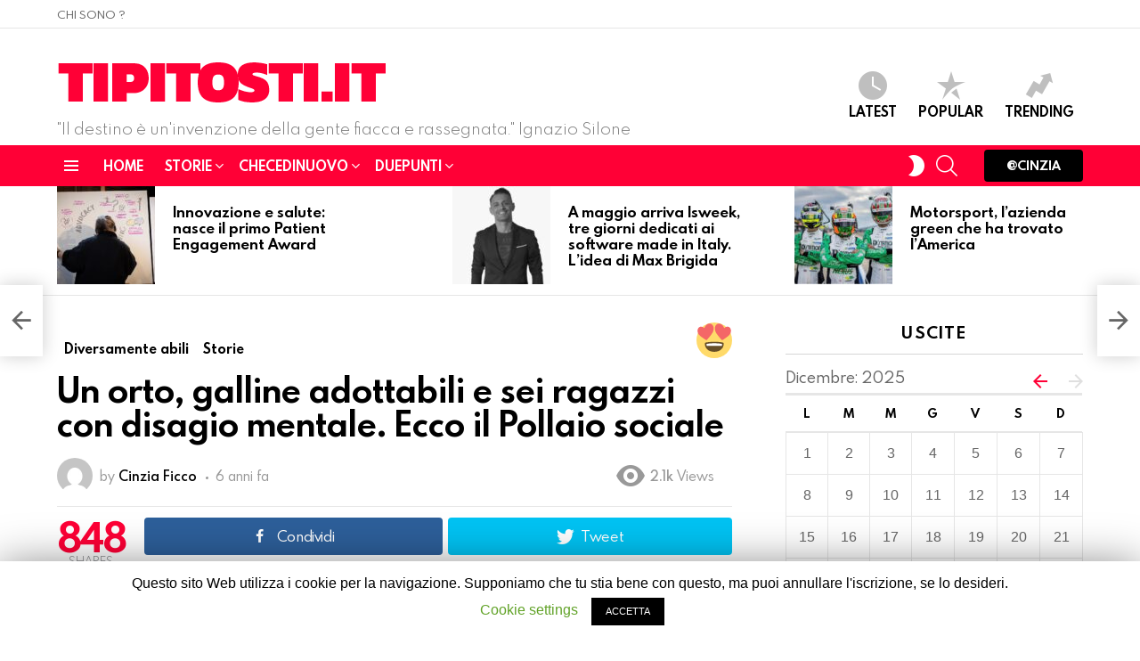

--- FILE ---
content_type: text/html; charset=UTF-8
request_url: https://www.magazine.tipitosti.it/storie/diversamente-abili/un-orto-galline-adottabili-e-sei-ragazzi-con-disagio-mentale-ecco-il-pollaio-sociale/
body_size: 32202
content:
	<!DOCTYPE html>
<!--[if IE 8]>
<html class="no-js g1-off-outside lt-ie10 lt-ie9" id="ie8" lang="it-IT"
 xmlns:fb="http://ogp.me/ns/fb#"><![endif]-->
<!--[if IE 9]>
<html class="no-js g1-off-outside lt-ie10" id="ie9" lang="it-IT"
 xmlns:fb="http://ogp.me/ns/fb#"><![endif]-->
<!--[if !IE]><!-->
<html class="no-js g1-off-outside" lang="it-IT"
 xmlns:fb="http://ogp.me/ns/fb#"><!--<![endif]-->
<head>
	<meta charset="UTF-8"/>
	<link rel="profile" href="http://gmpg.org/xfn/11"/>
	<link rel="pingback" href="https://www.magazine.tipitosti.it/xmlrpc.php"/>

	<title>Un orto, galline adottabili e sei ragazzi con disagio mentale. Ecco il Pollaio sociale - Magazine TipiTosti</title>

<!-- Open Graph Meta Tags generated by MashShare 3.6.9 - https://mashshare.net -->
<meta property="og:type" content="article" /> 
<meta property="og:title" content="Un orto, galline adottabili e sei ragazzi con disagio mentale. Ecco il Pollaio sociale" />
<meta property="og:description" content="Un orto coltivato senza pesticidi, galline&amp;nbsp;adottabili&amp;nbsp;e sei ragazzi con un lieve ritardo mentale che raccolgono, puliscono e confezionano le loro uova.    Siamo nel Pollaio sociale di Toscanella di Dozza, ad una ventina di chilometri da Bologna: un progetto gestito dalla Cooperativa Seacoop, presieduta da Roberta" />
<meta property="og:image" content="https://www.magazine.tipitosti.it/wp-content/uploads/2019/12/seacoop.jpg" />
<meta property="og:url" content="https://www.magazine.tipitosti.it/storie/diversamente-abili/un-orto-galline-adottabili-e-sei-ragazzi-con-disagio-mentale-ecco-il-pollaio-sociale/" />
<meta property="og:site_name" content="Magazine TipiTosti" />
<meta property="article:publisher" content="https://www.facebook.com/tipitosti.it" />
<meta property="article:published_time" content="2019-12-05T08:00:35+00:00" />
<meta property="article:modified_time" content="2019-12-04T18:42:08+00:00" />
<meta property="og:updated_time" content="2019-12-04T18:42:08+00:00" />
<!-- Open Graph Meta Tags generated by MashShare 3.6.9 - https://www.mashshare.net -->
<!-- Twitter Card generated by MashShare 3.6.9 - https://www.mashshare.net -->
<meta property="og:image:width" content="960" />
<meta property="og:image:height" content="720" />
<meta name="twitter:card" content="summary_large_image">
<meta name="twitter:title" content="Un orto, galline adottabili e sei ragazzi con disagio mentale. Ecco il Pollaio sociale">
<meta name="twitter:description" content="Un orto coltivato senza pesticidi, galline&amp;nbsp;adottabili&amp;nbsp;e sei ragazzi con un lieve ritardo mentale che raccolgono, puliscono e confezionano le loro uova.    Siamo nel Pollaio sociale di Toscanella di Dozza, ad una ventina di chilometri da Bologna: un progetto gestito dalla Cooperativa Seacoop, presieduta da Roberta">
<meta name="twitter:image" content="https://www.magazine.tipitosti.it/wp-content/uploads/2019/12/seacoop.jpg">
<meta name="twitter:site" content="@tipitosti">
<!-- Twitter Card generated by MashShare 3.6.9 - https://www.mashshare.net -->


<meta name="viewport" content="initial-scale=1.0, minimum-scale=1.0, height=device-height, width=device-width" />

<!-- This site is optimized with the Yoast SEO plugin v12.2 - https://yoast.com/wordpress/plugins/seo/ -->
<meta name="robots" content="max-snippet:-1, max-image-preview:large, max-video-preview:-1"/>
<link rel="canonical" href="https://www.magazine.tipitosti.it/storie/diversamente-abili/un-orto-galline-adottabili-e-sei-ragazzi-con-disagio-mentale-ecco-il-pollaio-sociale/" />
<script type='application/ld+json' class='yoast-schema-graph yoast-schema-graph--main'>{"@context":"https://schema.org","@graph":[{"@type":"Organization","@id":"https://www.magazine.tipitosti.it/#organization","name":"TIPITOSTI","url":"https://www.magazine.tipitosti.it/","sameAs":["https://www.facebook.com/tipitosti.it","https://twitter.com/tipitosti"],"logo":{"@type":"ImageObject","@id":"https://www.magazine.tipitosti.it/#logo","url":"https://www.magazine.tipitosti.it/wp-content/uploads/2019/09/theme_logo_v01.png","width":370,"height":84,"caption":"TIPITOSTI"},"image":{"@id":"https://www.magazine.tipitosti.it/#logo"}},{"@type":"WebSite","@id":"https://www.magazine.tipitosti.it/#website","url":"https://www.magazine.tipitosti.it/","name":"TipiTosti","publisher":{"@id":"https://www.magazine.tipitosti.it/#organization"},"potentialAction":{"@type":"SearchAction","target":"https://www.magazine.tipitosti.it/?s={search_term_string}","query-input":"required name=search_term_string"}},{"@type":"ImageObject","@id":"https://www.magazine.tipitosti.it/storie/diversamente-abili/un-orto-galline-adottabili-e-sei-ragazzi-con-disagio-mentale-ecco-il-pollaio-sociale/#primaryimage","url":"https://www.magazine.tipitosti.it/wp-content/uploads/2019/12/seacoop.jpg","width":960,"height":720},{"@type":"WebPage","@id":"https://www.magazine.tipitosti.it/storie/diversamente-abili/un-orto-galline-adottabili-e-sei-ragazzi-con-disagio-mentale-ecco-il-pollaio-sociale/#webpage","url":"https://www.magazine.tipitosti.it/storie/diversamente-abili/un-orto-galline-adottabili-e-sei-ragazzi-con-disagio-mentale-ecco-il-pollaio-sociale/","inLanguage":"it-IT","name":"Un orto, galline adottabili e sei ragazzi con disagio mentale. Ecco il Pollaio sociale - Magazine TipiTosti","isPartOf":{"@id":"https://www.magazine.tipitosti.it/#website"},"primaryImageOfPage":{"@id":"https://www.magazine.tipitosti.it/storie/diversamente-abili/un-orto-galline-adottabili-e-sei-ragazzi-con-disagio-mentale-ecco-il-pollaio-sociale/#primaryimage"},"datePublished":"2019-12-05T06:00:35+00:00","dateModified":"2019-12-04T16:42:08+00:00"},{"@type":"Article","@id":"https://www.magazine.tipitosti.it/storie/diversamente-abili/un-orto-galline-adottabili-e-sei-ragazzi-con-disagio-mentale-ecco-il-pollaio-sociale/#article","isPartOf":{"@id":"https://www.magazine.tipitosti.it/storie/diversamente-abili/un-orto-galline-adottabili-e-sei-ragazzi-con-disagio-mentale-ecco-il-pollaio-sociale/#webpage"},"author":{"@id":"https://www.magazine.tipitosti.it/#/schema/person/109e9fb43308df9c3806e8ee800d951f"},"headline":"Un orto, galline adottabili e sei ragazzi con disagio mentale. Ecco il Pollaio sociale","datePublished":"2019-12-05T06:00:35+00:00","dateModified":"2019-12-04T16:42:08+00:00","commentCount":0,"mainEntityOfPage":{"@id":"https://www.magazine.tipitosti.it/storie/diversamente-abili/un-orto-galline-adottabili-e-sei-ragazzi-con-disagio-mentale-ecco-il-pollaio-sociale/#webpage"},"publisher":{"@id":"https://www.magazine.tipitosti.it/#organization"},"image":{"@id":"https://www.magazine.tipitosti.it/storie/diversamente-abili/un-orto-galline-adottabili-e-sei-ragazzi-con-disagio-mentale-ecco-il-pollaio-sociale/#primaryimage"},"keywords":"disagio mentale,la tartaruga,pollaio sociale,seacoop","articleSection":"Diversamente abili,Storie"},{"@type":["Person"],"@id":"https://www.magazine.tipitosti.it/#/schema/person/109e9fb43308df9c3806e8ee800d951f","name":"Cinzia Ficco","image":{"@type":"ImageObject","@id":"https://www.magazine.tipitosti.it/#authorlogo","url":"https://secure.gravatar.com/avatar/19db66fb8380a3a5456a45308fd77265?s=96&d=mm&r=g","caption":"Cinzia Ficco"},"sameAs":[]}]}</script>
<!-- / Yoast SEO plugin. -->

<link rel='dns-prefetch' href='//s.w.org' />
<link rel="alternate" type="application/rss+xml" title="Magazine TipiTosti &raquo; Feed" href="https://www.magazine.tipitosti.it/feed/" />
<link rel="alternate" type="application/rss+xml" title="Magazine TipiTosti &raquo; Feed dei commenti" href="https://www.magazine.tipitosti.it/comments/feed/" />
<link rel="alternate" type="application/rss+xml" title="Magazine TipiTosti &raquo; Un orto, galline adottabili e sei ragazzi con disagio mentale. Ecco il Pollaio sociale Feed dei commenti" href="https://www.magazine.tipitosti.it/storie/diversamente-abili/un-orto-galline-adottabili-e-sei-ragazzi-con-disagio-mentale-ecco-il-pollaio-sociale/feed/" />
		<script type="text/javascript">
			window._wpemojiSettings = {"baseUrl":"https:\/\/s.w.org\/images\/core\/emoji\/12.0.0-1\/72x72\/","ext":".png","svgUrl":"https:\/\/s.w.org\/images\/core\/emoji\/12.0.0-1\/svg\/","svgExt":".svg","source":{"concatemoji":"https:\/\/www.magazine.tipitosti.it\/wp-includes\/js\/wp-emoji-release.min.js?ver=5.2.18"}};
			!function(e,a,t){var n,r,o,i=a.createElement("canvas"),p=i.getContext&&i.getContext("2d");function s(e,t){var a=String.fromCharCode;p.clearRect(0,0,i.width,i.height),p.fillText(a.apply(this,e),0,0);e=i.toDataURL();return p.clearRect(0,0,i.width,i.height),p.fillText(a.apply(this,t),0,0),e===i.toDataURL()}function c(e){var t=a.createElement("script");t.src=e,t.defer=t.type="text/javascript",a.getElementsByTagName("head")[0].appendChild(t)}for(o=Array("flag","emoji"),t.supports={everything:!0,everythingExceptFlag:!0},r=0;r<o.length;r++)t.supports[o[r]]=function(e){if(!p||!p.fillText)return!1;switch(p.textBaseline="top",p.font="600 32px Arial",e){case"flag":return s([55356,56826,55356,56819],[55356,56826,8203,55356,56819])?!1:!s([55356,57332,56128,56423,56128,56418,56128,56421,56128,56430,56128,56423,56128,56447],[55356,57332,8203,56128,56423,8203,56128,56418,8203,56128,56421,8203,56128,56430,8203,56128,56423,8203,56128,56447]);case"emoji":return!s([55357,56424,55356,57342,8205,55358,56605,8205,55357,56424,55356,57340],[55357,56424,55356,57342,8203,55358,56605,8203,55357,56424,55356,57340])}return!1}(o[r]),t.supports.everything=t.supports.everything&&t.supports[o[r]],"flag"!==o[r]&&(t.supports.everythingExceptFlag=t.supports.everythingExceptFlag&&t.supports[o[r]]);t.supports.everythingExceptFlag=t.supports.everythingExceptFlag&&!t.supports.flag,t.DOMReady=!1,t.readyCallback=function(){t.DOMReady=!0},t.supports.everything||(n=function(){t.readyCallback()},a.addEventListener?(a.addEventListener("DOMContentLoaded",n,!1),e.addEventListener("load",n,!1)):(e.attachEvent("onload",n),a.attachEvent("onreadystatechange",function(){"complete"===a.readyState&&t.readyCallback()})),(n=t.source||{}).concatemoji?c(n.concatemoji):n.wpemoji&&n.twemoji&&(c(n.twemoji),c(n.wpemoji)))}(window,document,window._wpemojiSettings);
		</script>
		<style type="text/css">
img.wp-smiley,
img.emoji {
	display: inline !important;
	border: none !important;
	box-shadow: none !important;
	height: 1em !important;
	width: 1em !important;
	margin: 0 .07em !important;
	vertical-align: -0.1em !important;
	background: none !important;
	padding: 0 !important;
}
</style>
	<link rel='stylesheet' id='cookie-law-info-css'  href='https://www.magazine.tipitosti.it/wp-content/plugins/cookie-law-info/public/css/cookie-law-info-public.css?ver=1.8.1' type='text/css' media='all' />
<link rel='stylesheet' id='cookie-law-info-gdpr-css'  href='https://www.magazine.tipitosti.it/wp-content/plugins/cookie-law-info/public/css/cookie-law-info-gdpr.css?ver=1.8.1' type='text/css' media='all' />
<link rel='stylesheet' id='mashsb-styles-css'  href='https://www.magazine.tipitosti.it/wp-content/plugins/mashsharer/assets/css/mashsb.min.css?ver=3.6.9' type='text/css' media='all' />
<style id='mashsb-styles-inline-css' type='text/css'>
.mashsb-count {color:#cccccc;}@media only screen and (min-width:568px){.mashsb-buttons a {min-width: 177px;}}
</style>
<link rel='stylesheet' id='mace-lazy-load-youtube-css'  href='https://www.magazine.tipitosti.it/wp-content/plugins/media-ace/includes/lazy-load/css/youtube.min.css?ver=1.3.3' type='text/css' media='all' />
<link rel='stylesheet' id='mediaelement-css'  href='https://www.magazine.tipitosti.it/wp-includes/js/mediaelement/mediaelementplayer-legacy.min.css?ver=4.2.6-78496d1' type='text/css' media='all' />
<link rel='stylesheet' id='wp-mediaelement-css'  href='https://www.magazine.tipitosti.it/wp-includes/js/mediaelement/wp-mediaelement.min.css?ver=5.2.18' type='text/css' media='all' />
<link rel='stylesheet' id='mace-vp-style-css'  href='https://www.magazine.tipitosti.it/wp-content/plugins/media-ace/includes/video-playlist/css/video-playlist.min.css?ver=5.2.18' type='text/css' media='all' />
<link rel='stylesheet' id='mace-gallery-css'  href='https://www.magazine.tipitosti.it/wp-content/plugins/media-ace/includes/gallery/css/gallery.min.css?ver=5.2.18' type='text/css' media='all' />
<link rel='stylesheet' id='share-on-whatsapp-style-file-css'  href='https://www.magazine.tipitosti.it/wp-content/plugins/share-post-on-whatsapp/includes/whatsappshare.css?ver=5.2.18' type='text/css' media='all' />
<link rel='stylesheet' id='jquery-magnific-popup-css'  href='https://www.magazine.tipitosti.it/wp-content/plugins/snax/assets/js/jquery.magnific-popup/magnific-popup.css?ver=5.2.18' type='text/css' media='all' />
<link rel='stylesheet' id='snax-css'  href='https://www.magazine.tipitosti.it/wp-content/plugins/snax/css/snax.min.css?ver=1.44' type='text/css' media='all' />
<link rel='stylesheet' id='snax-frontend-submission-css'  href='https://www.magazine.tipitosti.it/wp-content/plugins/snax/css/snax-frontend-submission.min.css?ver=1.44' type='text/css' media='all' />
<link rel='stylesheet' id='jquery-tag-it-css'  href='https://www.magazine.tipitosti.it/wp-content/plugins/snax/assets/js/jquery.tagit/css/jquery.tagit.css?ver=2.0' type='text/css' media='all' />
<link rel='stylesheet' id='jquery-tag-it-theme-css'  href='https://www.magazine.tipitosti.it/wp-content/plugins/snax/assets/js/jquery.tagit/css/tagit.ui-zendesk.css?ver=2.0' type='text/css' media='all' />
<link rel='stylesheet' id='snax-froala-editor-css'  href='https://www.magazine.tipitosti.it/wp-content/plugins/snax/assets/js/froala/css/froala_editor.min.css?ver=2.3.4' type='text/css' media='all' />
<link rel='stylesheet' id='snax-froala-style-css'  href='https://www.magazine.tipitosti.it/wp-content/plugins/snax/assets/js/froala/css/froala_style.min.css?ver=2.3.4' type='text/css' media='all' />
<link rel='stylesheet' id='snax-froala-quick-insert-css'  href='https://www.magazine.tipitosti.it/wp-content/plugins/snax/assets/js/froala/css/plugins/quick_insert.min.css?ver=2.3.4' type='text/css' media='all' />
<link rel='stylesheet' id='snax-froala-char-counter-css'  href='https://www.magazine.tipitosti.it/wp-content/plugins/snax/assets/js/froala/css/plugins/char_counter.min.css?ver=2.3.4' type='text/css' media='all' />
<link rel='stylesheet' id='snax-froala-line-breaker-css'  href='https://www.magazine.tipitosti.it/wp-content/plugins/snax/assets/js/froala/css/plugins/line_breaker.min.css?ver=2.3.4' type='text/css' media='all' />
<link rel='stylesheet' id='font-awesome-css'  href='https://www.magazine.tipitosti.it/wp-content/plugins/snax/assets/font-awesome/css/font-awesome.min.css?ver=5.2.18' type='text/css' media='all' />
<link rel='stylesheet' id='wyr-main-css'  href='https://www.magazine.tipitosti.it/wp-content/plugins/whats-your-reaction/css/main.min.css?ver=1.3.3' type='text/css' media='all' />
<link rel='stylesheet' id='wordpress-popular-posts-css-css'  href='https://www.magazine.tipitosti.it/wp-content/plugins/wordpress-popular-posts/public/css/wpp.css?ver=4.2.2' type='text/css' media='all' />
<link rel='stylesheet' id='g1-main-css'  href='https://www.magazine.tipitosti.it/wp-content/themes/bimber/css/7.4/styles/original-2018/all-light.min.css?ver=7.4' type='text/css' media='all' />
<link rel='stylesheet' id='bimber-single-css'  href='https://www.magazine.tipitosti.it/wp-content/themes/bimber/css/7.4/styles/original-2018/single-light.min.css?ver=7.4' type='text/css' media='all' />
<link rel='stylesheet' id='bimber-dynamic-style-css'  href='https://www.magazine.tipitosti.it/wp-content/uploads/dynamic-style-1569668052.css' type='text/css' media='all' />
<link rel='stylesheet' id='bimber-snax-extra-css'  href='https://www.magazine.tipitosti.it/wp-content/themes/bimber/css/7.4/styles/original-2018/snax-extra-light.min.css?ver=7.4' type='text/css' media='all' />
<link rel='stylesheet' id='bimber-mashshare-css'  href='https://www.magazine.tipitosti.it/wp-content/themes/bimber/css/7.4/styles/original-2018/mashshare-light.min.css?ver=7.4' type='text/css' media='all' />
<script type='text/javascript' src='https://www.magazine.tipitosti.it/wp-includes/js/jquery/jquery.js?ver=1.12.4-wp'></script>
<script type='text/javascript' src='https://www.magazine.tipitosti.it/wp-includes/js/jquery/jquery-migrate.min.js?ver=1.4.1'></script>
<script type='text/javascript'>
/* <![CDATA[ */
var Cli_Data = {"nn_cookie_ids":[],"cookielist":[]};
var log_object = {"ajax_url":"https:\/\/www.magazine.tipitosti.it\/wp-admin\/admin-ajax.php"};
/* ]]> */
</script>
<script type='text/javascript' src='https://www.magazine.tipitosti.it/wp-content/plugins/cookie-law-info/public/js/cookie-law-info-public.js?ver=1.8.1'></script>
<script type='text/javascript'>
/* <![CDATA[ */
var mashsb = {"shares":"848","round_shares":"1","animate_shares":"0","dynamic_buttons":"0","share_url":"https:\/\/www.magazine.tipitosti.it\/storie\/diversamente-abili\/un-orto-galline-adottabili-e-sei-ragazzi-con-disagio-mentale-ecco-il-pollaio-sociale\/","title":"Un+orto%2C+galline+adottabili+e+sei+ragazzi+con+disagio+mentale.+Ecco+il+Pollaio+sociale","image":"https:\/\/www.magazine.tipitosti.it\/wp-content\/uploads\/2019\/12\/seacoop.jpg","desc":"Un orto coltivato senza pesticidi, galline\u00a0adottabili\u00a0e\nsei ragazzi con un lieve ritardo mentale che raccolgono, puliscono e\nconfezionano le loro uova.\n\n\n\nSiamo nel\u00a0Pollaio sociale\u00a0di\u00a0Toscanella di Dozza,\u00a0ad una ventina di chilometri da Bologna: un progetto gestito dalla\u00a0Cooperativa Seacoop,\u00a0presieduta da\u00a0Roberta \u2026","hashtag":"tipitosti","subscribe":"content","subscribe_url":"","activestatus":"1","singular":"1","twitter_popup":"1","refresh":"0","nonce":"1f78cf3de2","postid":"8358","servertime":"1766346564","ajaxurl":"https:\/\/www.magazine.tipitosti.it\/wp-admin\/admin-ajax.php"};
/* ]]> */
</script>
<script type='text/javascript' src='https://www.magazine.tipitosti.it/wp-content/plugins/mashsharer/assets/js/mashsb.min.js?ver=3.6.9'></script>
<script type='text/javascript'>
var mejsL10n = {"language":"it","strings":{"mejs.install-flash":"Stai usando un browser che non ha Flash player abilitato o installato. Attiva il tuo plugin Flash player o scarica l'ultima versione da https:\/\/get.adobe.com\/flashplayer\/","mejs.fullscreen-off":"Disattiva lo schermo intero","mejs.fullscreen-on":"Vai a tutto schermo","mejs.download-video":"Scarica il video","mejs.fullscreen":"Schermo intero","mejs.time-jump-forward":["Vai avanti di 1 secondo","Salta in avanti di %1 secondi"],"mejs.loop":"Attiva\/disattiva la riproduzione automatica","mejs.play":"Play","mejs.pause":"Pausa","mejs.close":"Chiudi","mejs.time-slider":"Time Slider","mejs.time-help-text":"Usa i tasti freccia sinistra\/destra per avanzare di un secondo, su\/gi\u00f9 per avanzare di 10 secondi.","mejs.time-skip-back":["Torna indietro di 1 secondo","Vai indietro di %1 secondi"],"mejs.captions-subtitles":"Didascalie\/Sottotitoli","mejs.captions-chapters":"Capitoli","mejs.none":"Nessuna","mejs.mute-toggle":"Cambia il muto","mejs.volume-help-text":"Usa i tasti freccia su\/gi\u00f9 per aumentare o diminuire il volume.","mejs.unmute":"Togli il muto","mejs.mute":"Muto","mejs.volume-slider":"Cursore del volume","mejs.video-player":"Video Player","mejs.audio-player":"Audio Player","mejs.ad-skip":"Salta pubblicit\u00e0","mejs.ad-skip-info":["Salta in 1 secondo","Salta in %1 secondi"],"mejs.source-chooser":"Scelta sorgente","mejs.stop":"Stop","mejs.speed-rate":"Velocit\u00e0 di riproduzione","mejs.live-broadcast":"Diretta streaming","mejs.afrikaans":"Afrikaans","mejs.albanian":"Albanese","mejs.arabic":"Arabo","mejs.belarusian":"Bielorusso","mejs.bulgarian":"Bulgaro","mejs.catalan":"Catalano","mejs.chinese":"Cinese","mejs.chinese-simplified":"Cinese (semplificato)","mejs.chinese-traditional":"Cinese (tradizionale)","mejs.croatian":"Croato","mejs.czech":"Ceco","mejs.danish":"Danese","mejs.dutch":"Olandese","mejs.english":"Inglese","mejs.estonian":"Estone","mejs.filipino":"Filippino","mejs.finnish":"Finlandese","mejs.french":"Francese","mejs.galician":"Galician","mejs.german":"Tedesco","mejs.greek":"Greco","mejs.haitian-creole":"Haitian Creole","mejs.hebrew":"Ebraico","mejs.hindi":"Hindi","mejs.hungarian":"Ungherese","mejs.icelandic":"Icelandic","mejs.indonesian":"Indonesiano","mejs.irish":"Irish","mejs.italian":"Italiano","mejs.japanese":"Giapponese","mejs.korean":"Coreano","mejs.latvian":"Lettone","mejs.lithuanian":"Lituano","mejs.macedonian":"Macedone","mejs.malay":"Malese","mejs.maltese":"Maltese","mejs.norwegian":"Norvegese","mejs.persian":"Persiano","mejs.polish":"Polacco","mejs.portuguese":"Portoghese","mejs.romanian":"Romeno","mejs.russian":"Russo","mejs.serbian":"Serbo","mejs.slovak":"Slovak","mejs.slovenian":"Sloveno","mejs.spanish":"Spagnolo","mejs.swahili":"Swahili","mejs.swedish":"Svedese","mejs.tagalog":"Tagalog","mejs.thai":"Thailandese","mejs.turkish":"Turco","mejs.ukrainian":"Ucraino","mejs.vietnamese":"Vietnamita","mejs.welsh":"Gallese","mejs.yiddish":"Yiddish"}};
</script>
<script type='text/javascript' src='https://www.magazine.tipitosti.it/wp-includes/js/mediaelement/mediaelement-and-player.min.js?ver=4.2.6-78496d1'></script>
<script type='text/javascript' src='https://www.magazine.tipitosti.it/wp-includes/js/mediaelement/mediaelement-migrate.min.js?ver=5.2.18'></script>
<script type='text/javascript'>
/* <![CDATA[ */
var _wpmejsSettings = {"pluginPath":"\/wp-includes\/js\/mediaelement\/","classPrefix":"mejs-","stretching":"responsive"};
/* ]]> */
</script>
<script type='text/javascript' src='https://www.magazine.tipitosti.it/wp-content/plugins/share-post-on-whatsapp/includes/whatsappshare.js?ver=5.2.18'></script>
<script type='text/javascript' src='https://www.magazine.tipitosti.it/wp-includes/js/plupload/moxie.min.js?ver=1.3.5'></script>
<script type='text/javascript' src='https://www.magazine.tipitosti.it/wp-includes/js/plupload/plupload.min.js?ver=2.1.9'></script>
<script type='text/javascript'>
/* <![CDATA[ */
var wpp_params = {"sampling_active":"0","sampling_rate":"100","ajax_url":"https:\/\/www.magazine.tipitosti.it\/wp-json\/wordpress-popular-posts\/v1\/popular-posts\/","ID":"8358","token":"1e145f8e2b","debug":""};
/* ]]> */
</script>
<script type='text/javascript' src='https://www.magazine.tipitosti.it/wp-content/plugins/wordpress-popular-posts/public/js/wpp-4.2.0.min.js?ver=4.2.2'></script>
<script type='text/javascript' src='https://www.magazine.tipitosti.it/wp-content/themes/bimber/js/modernizr/modernizr-custom.min.js?ver=3.3.0'></script>
<link rel='https://api.w.org/' href='https://www.magazine.tipitosti.it/wp-json/' />
<link rel="EditURI" type="application/rsd+xml" title="RSD" href="https://www.magazine.tipitosti.it/xmlrpc.php?rsd" />
<link rel="wlwmanifest" type="application/wlwmanifest+xml" href="https://www.magazine.tipitosti.it/wp-includes/wlwmanifest.xml" /> 
<link rel='shortlink' href='https://www.magazine.tipitosti.it/?p=8358' />
<link rel="alternate" type="application/json+oembed" href="https://www.magazine.tipitosti.it/wp-json/oembed/1.0/embed?url=https%3A%2F%2Fwww.magazine.tipitosti.it%2Fstorie%2Fdiversamente-abili%2Fun-orto-galline-adottabili-e-sei-ragazzi-con-disagio-mentale-ecco-il-pollaio-sociale%2F" />
<link rel="alternate" type="text/xml+oembed" href="https://www.magazine.tipitosti.it/wp-json/oembed/1.0/embed?url=https%3A%2F%2Fwww.magazine.tipitosti.it%2Fstorie%2Fdiversamente-abili%2Fun-orto-galline-adottabili-e-sei-ragazzi-con-disagio-mentale-ecco-il-pollaio-sociale%2F&#038;format=xml" />
<meta property="fb:app_id" content="291140904372220"/>	<style>
		.lazyload, .lazyautosizes, .lazybuffered {
			opacity: 0;
		}
		.lazyloaded {
			opacity: 1;
			transition: opacity 0.175s ease-in-out;
		}

		iframe.lazyloading {
			opacity: 1;
			transition: opacity 0.375s ease-in-out;
			background: #f2f2f2 no-repeat center;
		}
		iframe.lazyloaded {
			opacity: 1;
		}
	</style>
		<style>
	@font-face {
		font-family: "bimber";
							src:url("https://www.magazine.tipitosti.it/wp-content/themes/bimber/css/7.4/bimber/fonts/bimber.eot");
			src:url("https://www.magazine.tipitosti.it/wp-content/themes/bimber/css/7.4/bimber/fonts/bimber.eot?#iefix") format("embedded-opentype"),
			url("https://www.magazine.tipitosti.it/wp-content/themes/bimber/css/7.4/bimber/fonts/bimber.woff") format("woff"),
			url("https://www.magazine.tipitosti.it/wp-content/themes/bimber/css/7.4/bimber/fonts/bimber.ttf") format("truetype"),
			url("https://www.magazine.tipitosti.it/wp-content/themes/bimber/css/7.4/bimber/fonts/bimber.svg#bimber") format("svg");
				font-weight: normal;
		font-style: normal;
		font-display: block;
	}
	</style>
			<script type="text/javascript">
			var cli_flush_cache=2;
		</script>
		<meta name="g1:switch-skin-css" content="https://www.magazine.tipitosti.it/wp-content/themes/bimber/css/7.4/styles/mode-dark.min.css" />	<script>if("undefined"!=typeof localStorage){var skinItemId=document.getElementsByName("g1:skin-item-id");skinItemId=skinItemId.length>0?skinItemId[0].getAttribute("content"):"g1_skin",window.g1SwitchSkin=function(e,t){if(e){var n=document.getElementById("g1-switch-skin-css");if(n){n.parentNode.removeChild(n),document.documentElement.classList.remove("g1-skinmode");try{localStorage.removeItem(skinItemId)}catch(e){}}else{t?document.write('<link id="g1-switch-skin-css" rel="stylesheet" type="text/css" media="all" href="'+document.getElementsByName("g1:switch-skin-css")[0].getAttribute("content")+'" />'):((n=document.createElement("link")).id="g1-switch-skin-css",n.href=document.getElementsByName("g1:switch-skin-css")[0].getAttribute("content"),n.rel="stylesheet",n.media="all",document.head.appendChild(n)),document.documentElement.classList.add("g1-skinmode");try{localStorage.setItem(skinItemId,e)}catch(e){}}}};try{var mode=localStorage.getItem(skinItemId);window.g1SwitchSkin(mode,!0)}catch(e){}}</script>
		<script>if("undefined"!=typeof localStorage){var nsfwItemId=document.getElementsByName("g1:nsfw-item-id");nsfwItemId=nsfwItemId.length>0?nsfwItemId[0].getAttribute("content"):"g1_nsfw_off",window.g1SwitchNSFW=function(e){e?(localStorage.setItem(nsfwItemId,1),document.documentElement.classList.add("g1-nsfw-off")):(localStorage.removeItem(nsfwItemId),document.documentElement.classList.remove("g1-nsfw-off"))};try{var nsfwmode=localStorage.getItem(nsfwItemId);window.g1SwitchNSFW(nsfwmode)}catch(e){}}</script>
			<style type="text/css" id="wp-custom-css">
			.g1-collection-item.g1-collection-item-1of3.woocommerce {
    display: none;
}

.g1-footer-stamp-icon {
	display: none;
}

.entry-tpl-grid .entry-flags:first-child {
    display: none;
}

.snax-voting-container {
    display: none;
}

.g1-collection-item.g1-collection-item-1of3.g1-injected-unit {
    display: none;
}

.g1-meta.entry-meta.entry-byline.entry-byline-with-avatar {
    display: none;
}


.entry-summary {
	 text-align: justify;
	/* margin-top: 0; */
	/* margin-bottom: 0; */
	/* font-size: 13.5px; */
	/* font-weight: 450; */
	/* -webkit-hyphens: auto; */
	/* -moz-hyphens: auto; */
	hyphens: auto;
}

#g1-social-icons-1 {
    display: none;
}		</style>
		</head>

<body class="post-template-default single single-post postid-8358 single-format-standard wp-embed-responsive snax-hoverable g1-layout-stretched g1-hoverable g1-sidebar-normal" itemscope itemtype="http://schema.org/WebPage">

<div class="g1-body-inner">

	<div id="page">
		
	<aside class="g1-row g1-sharebar g1-sharebar-off">
		<div class="g1-row-inner">
			<div class="g1-column g1-sharebar-inner">
			</div>
		</div>
		<div class="g1-row-background">
		</div>
	</aside>

		

					<div class="g1-row g1-row-layout-page g1-hb-row g1-hb-row-normal g1-hb-row-a g1-hb-row-1 g1-hb-boxed g1-hb-sticky-off g1-hb-shadow-off">
			<div class="g1-row-inner">
				<div class="g1-column g1-dropable">
											<div class="g1-bin-1 g1-bin-grow-off">
							<div class="g1-bin g1-bin-align-left">
																	<!-- BEGIN .g1-secondary-nav -->
<nav id="g1-secondary-nav" class="g1-secondary-nav"><ul id="g1-secondary-nav-menu" class="g1-secondary-nav-menu"><li id="menu-item-5462" class="menu-item menu-item-type-custom menu-item-object-custom menu-item-g1-standard menu-item-5462"><a href="/il-magazine-tipi-tosti/">CHI SONO ?</a></li>
</ul></nav><!-- END .g1-secondary-nav -->
															</div>
						</div>
											<div class="g1-bin-2 g1-bin-grow-off">
							<div class="g1-bin g1-bin-align-center">
															</div>
						</div>
											<div class="g1-bin-3 g1-bin-grow-off">
							<div class="g1-bin g1-bin-align-right">
																	<ul id="g1-social-icons-1" class="g1-socials-items g1-socials-items-tpl-grid g1-socials-hb-list  ">
			<li class="g1-socials-item g1-socials-item-facebook">
	   <a class="g1-socials-item-link" href="https://www.facebook.com/tipitosti.it" target="_blank">
		   <span class="g1-socials-item-icon g1-socials-item-icon-48 g1-socials-item-icon-text g1-socials-item-icon-facebook"></span>
		   <span class="g1-socials-item-tooltip">
			   <span class="g1-socials-item-tooltip-inner">facebook</span>
		   </span>
	   </a>
	</li>
			<li class="g1-socials-item g1-socials-item-twitter">
	   <a class="g1-socials-item-link" href="https://twitter.com/tipitosti" target="_blank">
		   <span class="g1-socials-item-icon g1-socials-item-icon-48 g1-socials-item-icon-text g1-socials-item-icon-twitter"></span>
		   <span class="g1-socials-item-tooltip">
			   <span class="g1-socials-item-tooltip-inner">twitter</span>
		   </span>
	   </a>
	</li>
	</ul>
															</div>
						</div>
									</div>
			</div>
			<div class="g1-row-background"></div>
		</div>
			<div class="g1-row g1-row-layout-page g1-hb-row g1-hb-row-normal g1-hb-row-b g1-hb-row-2 g1-hb-boxed g1-hb-sticky-off g1-hb-shadow-off">
			<div class="g1-row-inner">
				<div class="g1-column g1-dropable">
											<div class="g1-bin-1 g1-bin-grow-off">
							<div class="g1-bin g1-bin-align-left">
																	<div class="g1-id">
				<p class="g1-mega g1-mega-1st site-title">
			
			<a class="g1-logo-wrapper"
			   href="https://www.magazine.tipitosti.it/" rel="home">
									<img class="g1-logo g1-logo-default" width="370" height="84" src="https://www.magazine.tipitosti.it/wp-content/uploads/2019/09/theme_logo_v01.png"  alt="Magazine TipiTosti" />												</a>

				</p>

			<p class="g1-delta g1-delta-3rd site-description">&quot;Il destino &egrave; un&#039;invenzione della gente fiacca e rassegnata.&quot; Ignazio Silone</p>
	</div>															</div>
						</div>
											<div class="g1-bin-2 g1-bin-grow-off">
							<div class="g1-bin g1-bin-align-center">
															</div>
						</div>
											<div class="g1-bin-3 g1-bin-grow-off">
							<div class="g1-bin g1-bin-align-right">
																		<nav class="g1-quick-nav g1-quick-nav-short">
		<ul class="g1-quick-nav-menu">
															<li class="menu-item menu-item-type-g1-latest ">
						<a href="https://www.magazine.tipitosti.it">
							<span class="entry-flag entry-flag-latest"></span>
							Latest						</a>
					</li>
													<li class="menu-item menu-item-type-g1-popular ">
						<a href="https://www.magazine.tipitosti.it/popular/">
							<span class="entry-flag entry-flag-popular"></span>
							Popular						</a>
					</li>
																	<li class="menu-item menu-item-type-g1-trending ">
						<a href="https://www.magazine.tipitosti.it/trending/">
							<span class="entry-flag entry-flag-trending"></span>
							Trending						</a>
					</li>
									</ul>
	</nav>
															</div>
						</div>
									</div>
			</div>
			<div class="g1-row-background"></div>
		</div>
				<div class="g1-sticky-top-wrapper g1-hb-row-3">
				<div class="g1-row g1-row-layout-page g1-hb-row g1-hb-row-normal g1-hb-row-c g1-hb-row-3 g1-hb-boxed g1-hb-sticky-on g1-hb-shadow-off">
			<div class="g1-row-inner">
				<div class="g1-column g1-dropable">
											<div class="g1-bin-1 g1-bin-grow-off">
							<div class="g1-bin g1-bin-align-left">
																		<a class="g1-hamburger g1-hamburger-show g1-hamburger-s  " href="#">
		<span class="g1-hamburger-icon"></span>
			<span class="g1-hamburger-label
			g1-hamburger-label-hidden			">Menu</span>
	</a>
																	<!-- BEGIN .g1-primary-nav -->
<nav id="g1-primary-nav" class="g1-primary-nav"><ul id="g1-primary-nav-menu" class="g1-primary-nav-menu"><li id="menu-item-5300" class="menu-item menu-item-type-custom menu-item-object-custom menu-item-home menu-item-g1-standard menu-item-5300"><a title="
						" href="https://www.magazine.tipitosti.it">Home</a></li>
<li id="menu-item-5447" class="menu-item menu-item-type-taxonomy menu-item-object-category current-post-ancestor current-menu-parent current-post-parent menu-item-has-children menu-item-g1-standard menu-item-5447"><a href="https://www.magazine.tipitosti.it/category/storie/">Storie</a>
<ul class="sub-menu">
	<li id="menu-item-5461" class="menu-item menu-item-type-custom menu-item-object-custom menu-item-5461"><a href="/category/storie/artisti/">ARTISTI</a></li>
	<li id="menu-item-5460" class="menu-item menu-item-type-custom menu-item-object-custom menu-item-5460"><a href="/category/storie/coraggiosi/">CORAGGIOSI</a></li>
	<li id="menu-item-5459" class="menu-item menu-item-type-custom menu-item-object-custom menu-item-5459"><a href="/category/storie/diversamente-abili/">DIVERSAMENTE ABILI</a></li>
</ul>
</li>
<li id="menu-item-5448" class="menu-item menu-item-type-taxonomy menu-item-object-category menu-item-has-children menu-item-g1-standard menu-item-5448"><a href="https://www.magazine.tipitosti.it/category/checedinuovo/">Checedinuovo</a>
<ul class="sub-menu">
	<li id="menu-item-5458" class="menu-item menu-item-type-custom menu-item-object-custom menu-item-5458"><a href="/category/storie/imprenditori/">IMPRENDITORI</a></li>
	<li id="menu-item-5456" class="menu-item menu-item-type-custom menu-item-object-custom menu-item-5456"><a href="/category/checedinuovo/tecnologia/">TECNOLOGIA</a></li>
	<li id="menu-item-5454" class="menu-item menu-item-type-custom menu-item-object-custom menu-item-5454"><a href="/category/checedinuovo/pionieri/">PIONIERI</a></li>
</ul>
</li>
<li id="menu-item-5449" class="menu-item menu-item-type-taxonomy menu-item-object-category menu-item-has-children menu-item-g1-standard menu-item-5449"><a href="https://www.magazine.tipitosti.it/category/duepunti/">DUEPUNTI</a>
<ul class="sub-menu">
	<li id="menu-item-5457" class="menu-item menu-item-type-custom menu-item-object-custom menu-item-5457"><a href="/category/pensierieparole/libri/">LIBRI</a></li>
</ul>
</li>
</ul></nav><!-- END .g1-primary-nav -->
															</div>
						</div>
											<div class="g1-bin-2 g1-bin-grow-off">
							<div class="g1-bin g1-bin-align-center">
															</div>
						</div>
											<div class="g1-bin-3 g1-bin-grow-off">
							<div class="g1-bin g1-bin-align-right">
																	<div class="g1-drop g1-drop-nojs g1-drop-before g1-drop-the-skin g1-drop-the-skin-light g1-drop-m g1-drop-icon">
	<button class="g1-button-none g1-drop-toggle">
		<span class="g1-drop-toggle-icon"></span><span class="g1-drop-toggle-text">Switch skin</span>
		<span class="g1-drop-toggle-arrow"></span>
	</button>
	<div class="g1-drop-content">
					<p class="g1-skinmode-desc">Passa alla modalità notte per far riposare i tuoi occhi durante la notte.</p>
			<p class="g1-skinmode-desc">Passa alla modalità giorno per far riposare i tuoi occhi durante il giorno.</p>
			</div>
</div>
																		<div class="g1-drop g1-drop-before g1-drop-the-search  g1-drop-m g1-drop-icon ">
		<a class="g1-drop-toggle" href="https://www.magazine.tipitosti.it/?s=">
			<span class="g1-drop-toggle-icon"></span><span class="g1-drop-toggle-text">Search</span>
			<span class="g1-drop-toggle-arrow"></span>
		</a>
		<div class="g1-drop-content">
			

<div role="search" class="search-form-wrapper">
	<form method="get"
	      class="g1-searchform-tpl-default g1-searchform-ajax search-form"
	      action="https://www.magazine.tipitosti.it/">
		<label>
			<span class="screen-reader-text">Search for:</span>
			<input type="search" class="search-field"
			       placeholder="Search &hellip;"
			       value="" name="s"
			       title="Search for:" />
		</label>
		<button class="search-submit">Search</button>
	</form>

			<div class="g1-searches g1-searches-ajax"></div>
	</div>
		</div>
	</div>
																																																				
							<div class="g1-drop g1-drop-before g1-drop-create">
				<a class="g1-button g1-button-solid snax-button snax-button-create snax-button-create-dropdown g1-drop-toggle g1-button-m"
					href="https://www.magazine.tipitosti.it/frontend-submission/">@CINZIA						<span class="g1-drop-toggle-arrow"></span>
						</a>
					<div class="g1-drop-content snax">
													<a href="https://www.magazine.tipitosti.it/frontend-submission/?snax_format=text" class="snax-format-text">
								<span class="snax-format-icon"></span>
								<span class="g1-epsilon g1-epsilon-1st">Inviaci una storia</span>
							</a>
													<a href="https://www.magazine.tipitosti.it/frontend-submission/?snax_format=video" class="snax-format-video">
								<span class="snax-format-icon"></span>
								<span class="g1-epsilon g1-epsilon-1st">Video</span>
							</a>
													<a href="https://www.magazine.tipitosti.it/frontend-submission/?snax_format=classic_poll" class="snax-format-classic_poll">
								<span class="snax-format-icon"></span>
								<span class="g1-epsilon g1-epsilon-1st">Inviaci un sondaggio</span>
							</a>
																	</div>
				</div>
			
																</div>
						</div>
									</div>
			</div>
			<div class="g1-row-background"></div>
		</div>
			</div>
				<div class="g1-row g1-row-layout-page g1-hb-row g1-hb-row-mobile g1-hb-row-a g1-hb-row-1 g1-hb-boxed g1-hb-sticky-off g1-hb-shadow-off">
			<div class="g1-row-inner">
				<div class="g1-column g1-dropable">
											<div class="g1-bin-1 g1-bin-grow-off">
							<div class="g1-bin g1-bin-align-left">
															</div>
						</div>
											<div class="g1-bin-2 g1-bin-grow-on">
							<div class="g1-bin g1-bin-align-center">
																	<div class="g1-id">
	
	<p class="g1-mega g1-mega-1st site-title">
		<a class=""
		   href="https://www.magazine.tipitosti.it/" rel="home">
							Magazine TipiTosti					</a>
	</p>

			<p class="g1-delta g1-delta-3rd site-description">&quot;Il destino &egrave; un&#039;invenzione della gente fiacca e rassegnata.&quot; Ignazio Silone</p>
	</div>															</div>
						</div>
											<div class="g1-bin-3 g1-bin-grow-off">
							<div class="g1-bin g1-bin-align-right">
															</div>
						</div>
									</div>
			</div>
			<div class="g1-row-background"></div>
		</div>
			<div class="g1-row g1-row-layout-page g1-hb-row g1-hb-row-mobile g1-hb-row-b g1-hb-row-2 g1-hb-boxed g1-hb-sticky-off g1-hb-shadow-off">
			<div class="g1-row-inner">
				<div class="g1-column g1-dropable">
											<div class="g1-bin-1 g1-bin-grow-off">
							<div class="g1-bin g1-bin-align-left">
															</div>
						</div>
											<div class="g1-bin-2 g1-bin-grow-on">
							<div class="g1-bin g1-bin-align-center">
																		<nav class="g1-quick-nav g1-quick-nav-short">
		<ul class="g1-quick-nav-menu">
															<li class="menu-item menu-item-type-g1-latest ">
						<a href="https://www.magazine.tipitosti.it">
							<span class="entry-flag entry-flag-latest"></span>
							Latest						</a>
					</li>
													<li class="menu-item menu-item-type-g1-popular ">
						<a href="https://www.magazine.tipitosti.it/popular/">
							<span class="entry-flag entry-flag-popular"></span>
							Popular						</a>
					</li>
																	<li class="menu-item menu-item-type-g1-trending ">
						<a href="https://www.magazine.tipitosti.it/trending/">
							<span class="entry-flag entry-flag-trending"></span>
							Trending						</a>
					</li>
									</ul>
	</nav>
															</div>
						</div>
											<div class="g1-bin-3 g1-bin-grow-off">
							<div class="g1-bin g1-bin-align-right">
															</div>
						</div>
									</div>
			</div>
			<div class="g1-row-background"></div>
		</div>
				<div class="g1-sticky-top-wrapper g1-hb-row-3">
				<div class="g1-row g1-row-layout-page g1-hb-row g1-hb-row-mobile g1-hb-row-c g1-hb-row-3 g1-hb-boxed g1-hb-sticky-on g1-hb-shadow-off">
			<div class="g1-row-inner">
				<div class="g1-column g1-dropable">
											<div class="g1-bin-1 g1-bin-grow-off">
							<div class="g1-bin g1-bin-align-left">
																		<a class="g1-hamburger g1-hamburger-show g1-hamburger-s  " href="#">
		<span class="g1-hamburger-icon"></span>
			<span class="g1-hamburger-label
			g1-hamburger-label-hidden			">Menu</span>
	</a>
															</div>
						</div>
											<div class="g1-bin-2 g1-bin-grow-off">
							<div class="g1-bin g1-bin-align-center">
															</div>
						</div>
											<div class="g1-bin-3 g1-bin-grow-off">
							<div class="g1-bin g1-bin-align-right">
																	<div class="g1-drop g1-drop-nojs g1-drop-before g1-drop-the-skin g1-drop-the-skin-light g1-drop-m g1-drop-icon">
	<button class="g1-button-none g1-drop-toggle">
		<span class="g1-drop-toggle-icon"></span><span class="g1-drop-toggle-text">Switch skin</span>
		<span class="g1-drop-toggle-arrow"></span>
	</button>
	<div class="g1-drop-content">
					<p class="g1-skinmode-desc">Passa alla modalità notte per far riposare i tuoi occhi durante la notte.</p>
			<p class="g1-skinmode-desc">Passa alla modalità giorno per far riposare i tuoi occhi durante il giorno.</p>
			</div>
</div>
																																																				
							<div class="g1-drop g1-drop-before g1-drop-create">
				<a class="g1-button g1-button-solid snax-button snax-button-create snax-button-create-dropdown g1-drop-toggle g1-button-m"
					href="https://www.magazine.tipitosti.it/frontend-submission/">@CINZIA						<span class="g1-drop-toggle-arrow"></span>
						</a>
					<div class="g1-drop-content snax">
													<a href="https://www.magazine.tipitosti.it/frontend-submission/?snax_format=text" class="snax-format-text">
								<span class="snax-format-icon"></span>
								<span class="g1-epsilon g1-epsilon-1st">Inviaci una storia</span>
							</a>
													<a href="https://www.magazine.tipitosti.it/frontend-submission/?snax_format=video" class="snax-format-video">
								<span class="snax-format-icon"></span>
								<span class="g1-epsilon g1-epsilon-1st">Video</span>
							</a>
													<a href="https://www.magazine.tipitosti.it/frontend-submission/?snax_format=classic_poll" class="snax-format-classic_poll">
								<span class="snax-format-icon"></span>
								<span class="g1-epsilon g1-epsilon-1st">Inviaci un sondaggio</span>
							</a>
																	</div>
				</div>
			
																</div>
						</div>
									</div>
			</div>
			<div class="g1-row-background"></div>
		</div>
			</div>
	
		
	<aside class="g1-row g1-row-layout-page g1-featured-row">
		<div class="g1-row-inner">
			<div class="g1-column">
				
				<h2 class="g1-zeta g1-zeta-2nd g1-featured-title">Latest stories</h2>

				<div class="g1-featured g1-featured-no-js g1-featured-3 g1-featured-start">
					<ul class="g1-featured-items">
						
							<li class="g1-featured-item g1-featured-3">
								
<article class="entry-tpl-listxs post-11295 post type-post status-publish format-standard has-post-thumbnail category-tiramisu-con-buone-notizie tag-award tag-innovazione tag-salute tag-sanita">
	<figure class="entry-featured-media " ><a title="Innovazione e salute: nasce il primo Patient Engagement Award" class="g1-frame" href="https://www.magazine.tipitosti.it/tiramisu-con-buone-notizie/innovazione-e-salute-nasce-il-primo-patient-engagement-award/"><div class="g1-frame-inner" style="padding-bottom: 100.00000000%;"><img width="110" height="110" src="https://www.magazine.tipitosti.it/wp-content/plugins/media-ace/includes/lazy-load/images/blank.png" class="attachment-bimber-list-xs size-bimber-list-xs lazyload wp-post-image" alt="" data-src="https://www.magazine.tipitosti.it/wp-content/uploads/2023/05/award-110x110.jpg" data-expand="600" data-srcset="https://www.magazine.tipitosti.it/wp-content/uploads/2023/05/award-110x110.jpg 110w, https://www.magazine.tipitosti.it/wp-content/uploads/2023/05/award-150x150.jpg 150w, https://www.magazine.tipitosti.it/wp-content/uploads/2023/05/award-192x192.jpg 192w, https://www.magazine.tipitosti.it/wp-content/uploads/2023/05/award-384x384.jpg 384w, https://www.magazine.tipitosti.it/wp-content/uploads/2023/05/award-220x220.jpg 220w, https://www.magazine.tipitosti.it/wp-content/uploads/2023/05/award-440x440.jpg 440w, https://www.magazine.tipitosti.it/wp-content/uploads/2023/05/award-311x311.jpg 311w" data-sizes="(max-width: 110px) 100vw, 110px" /><span class="g1-frame-icon g1-frame-icon-"></span></div></a></figure>
	<header class="entry-header">
		<h3 class="g1-epsilon g1-epsilon-1st entry-title"><a href="https://www.magazine.tipitosti.it/tiramisu-con-buone-notizie/innovazione-e-salute-nasce-il-primo-patient-engagement-award/" rel="bookmark">Innovazione e salute: nasce il primo Patient Engagement Award</a></h3>	</header>
</article>
							</li>

						
							<li class="g1-featured-item g1-featured-3">
								
<article class="entry-tpl-listxs post-11276 post type-post status-publish format-standard has-post-thumbnail category-tiramisu-con-buone-notizie tag-aiplay tag-software tag-tecnologie">
	<figure class="entry-featured-media " ><a title="A maggio arriva Isweek, tre giorni dedicati ai software made in Italy. L&#8217;idea di Max Brigida" class="g1-frame" href="https://www.magazine.tipitosti.it/tiramisu-con-buone-notizie/a-maggio-arriva-isweek-tre-giorni-dedicati-ai-software-made-in-italy-lidea-di-max-brigida/"><div class="g1-frame-inner" style="padding-bottom: 100.00000000%;"><img width="110" height="110" src="https://www.magazine.tipitosti.it/wp-content/plugins/media-ace/includes/lazy-load/images/blank.png" class="attachment-bimber-list-xs size-bimber-list-xs lazyload wp-post-image" alt="" data-src="https://www.magazine.tipitosti.it/wp-content/uploads/2023/04/mb-110x110.jpg" data-expand="600" data-srcset="https://www.magazine.tipitosti.it/wp-content/uploads/2023/04/mb-110x110.jpg 110w, https://www.magazine.tipitosti.it/wp-content/uploads/2023/04/mb-150x150.jpg 150w, https://www.magazine.tipitosti.it/wp-content/uploads/2023/04/mb-300x300.jpg 300w, https://www.magazine.tipitosti.it/wp-content/uploads/2023/04/mb-192x192.jpg 192w, https://www.magazine.tipitosti.it/wp-content/uploads/2023/04/mb-384x384.jpg 384w, https://www.magazine.tipitosti.it/wp-content/uploads/2023/04/mb-220x220.jpg 220w, https://www.magazine.tipitosti.it/wp-content/uploads/2023/04/mb-364x364.jpg 364w, https://www.magazine.tipitosti.it/wp-content/uploads/2023/04/mb-311x311.jpg 311w, https://www.magazine.tipitosti.it/wp-content/uploads/2023/04/mb-313x313.jpg 313w, https://www.magazine.tipitosti.it/wp-content/uploads/2023/04/mb.jpg 400w" data-sizes="(max-width: 110px) 100vw, 110px" /><span class="g1-frame-icon g1-frame-icon-"></span></div></a></figure>
	<header class="entry-header">
		<h3 class="g1-epsilon g1-epsilon-1st entry-title"><a href="https://www.magazine.tipitosti.it/tiramisu-con-buone-notizie/a-maggio-arriva-isweek-tre-giorni-dedicati-ai-software-made-in-italy-lidea-di-max-brigida/" rel="bookmark">A maggio arriva Isweek, tre giorni dedicati ai software made in Italy. L&#8217;idea di Max Brigida</a></h3>	</header>
</article>
							</li>

						
							<li class="g1-featured-item g1-featured-3">
								
<article class="entry-tpl-listxs post-11260 post type-post status-publish format-standard has-post-thumbnail category-tiramisu-con-buone-notizie tag-abbigliamento-sostenibile tag-donne tag-green tag-motorsport">
	<figure class="entry-featured-media " ><a title="Motorsport, l&#8217;azienda green che ha trovato l&#8217;America" class="g1-frame" href="https://www.magazine.tipitosti.it/tiramisu-con-buone-notizie/motorsport-lazienda-green-che-ha-trovato-lamerica/"><div class="g1-frame-inner" style="padding-bottom: 100.00000000%;"><img width="110" height="110" src="https://www.magazine.tipitosti.it/wp-content/plugins/media-ace/includes/lazy-load/images/blank.png" class="attachment-bimber-list-xs size-bimber-list-xs lazyload wp-post-image" alt="" data-src="https://www.magazine.tipitosti.it/wp-content/uploads/2023/04/hrx-110x110.jpg" data-expand="600" data-srcset="https://www.magazine.tipitosti.it/wp-content/uploads/2023/04/hrx-110x110.jpg 110w, https://www.magazine.tipitosti.it/wp-content/uploads/2023/04/hrx-150x150.jpg 150w, https://www.magazine.tipitosti.it/wp-content/uploads/2023/04/hrx-192x192.jpg 192w, https://www.magazine.tipitosti.it/wp-content/uploads/2023/04/hrx-220x220.jpg 220w" data-sizes="(max-width: 110px) 100vw, 110px" /><span class="g1-frame-icon g1-frame-icon-"></span></div></a></figure>
	<header class="entry-header">
		<h3 class="g1-epsilon g1-epsilon-1st entry-title"><a href="https://www.magazine.tipitosti.it/tiramisu-con-buone-notizie/motorsport-lazienda-green-che-ha-trovato-lamerica/" rel="bookmark">Motorsport, l&#8217;azienda green che ha trovato l&#8217;America</a></h3>	</header>
</article>
							</li>

											</ul>

					<a href="#" class="g1-featured-arrow g1-featured-arrow-prev">Previous</a>
					<a href="#" class="g1-featured-arrow g1-featured-arrow-next">Next</a>
					<div class="g1-featured-fade g1-featured-fade-before"></div>
					<div class="g1-featured-fade g1-featured-fade-after"></div>
				</div>
			</div>
		</div>
		<div class="g1-row-background">
		</div>
	</aside>

		



		

	
	<div class="g1-row g1-row-padding-m g1-row-layout-page">
		<div class="g1-row-background">
		</div>
		<div class="g1-row-inner">

			<div class="g1-column g1-column-2of3" id="primary">
				<div id="content" role="main">

					

<article id="post-8358" class="entry-tpl-classic post-8358 post type-post status-publish format-standard has-post-thumbnail category-diversamente-abili category-storie tag-disagio-mentale tag-la-tartaruga tag-pollaio-sociale tag-seacoop reaction-love" itemscope="&quot;&quot;" itemtype="http://schema.org/Article" >
	<div class="entry-inner">
		
		<header class="entry-header entry-header-01">
			<div class="entry-before-title">
				<span class="entry-categories entry-categories-l"><span class="entry-categories-inner"><span class="entry-categories-label">in</span> <a href="https://www.magazine.tipitosti.it/category/storie/diversamente-abili/" class="entry-category entry-category-item-149"><span itemprop="articleSection">Diversamente abili</span></a>, <a href="https://www.magazine.tipitosti.it/category/storie/" class="entry-category entry-category-item-144"><span itemprop="articleSection">Storie</span></a></span></span>
							<p class="entry-flags">
			
												<a class="entry-flag entry-flag-reaction" href="https://www.magazine.tipitosti.it/reaction/love/" title="LOVE">
						<span class="wyr-reaction-icon wyr-reaction-icon-love wyr-reaction-icon-with-visual" ><img width="50" height="50" src="https://www.magazine.tipitosti.it/wp-content/plugins/whats-your-reaction/images/emoji/love.svg" alt="LOVE" /><span class="wyr-reaction-icon-text">LOVE</span></span>					</a>
									</p>
				</div>

			<h1 class="g1-mega g1-mega-1st entry-title" itemprop="headline">Un orto, galline adottabili e sei ragazzi con disagio mentale. Ecco il Pollaio sociale</h1>
						
							<p class="g1-meta g1-meta-m entry-meta entry-meta-m">
					<span class="entry-byline entry-byline-m entry-byline-with-avatar">
										<span class="entry-author" itemscope="" itemprop="author" itemtype="http://schema.org/Person">
	
		<span class="entry-meta-label">by</span>
			<a href="https://www.magazine.tipitosti.it/author/cinzia-ficco-editore/" title="Posts by Cinzia Ficco" rel="author">
			<img alt='' src='https://secure.gravatar.com/avatar/19db66fb8380a3a5456a45308fd77265?s=40&#038;d=mm&#038;r=g' srcset='https://secure.gravatar.com/avatar/19db66fb8380a3a5456a45308fd77265?s=80&#038;d=mm&#038;r=g 2x' class='avatar avatar-40 photo' height='40' width='40' />
							<strong itemprop="name">Cinzia Ficco</strong>
					</a>
	</span>
	
							<time class="entry-date" datetime="2019-12-05T08:00:35" itemprop="datePublished">05/12/2019, 08:00</time>					</span>

					<span class="entry-stats entry-stats-m">

						<span class="entry-views "><strong>2.1k</strong><span> Views</span></span>
						
						
											</span>
				</p>
			
			<aside class="mashsb-container mashsb-main mashsb-stretched mashsb-stretched"><div class="mashsb-box"><div class="mashsb-count mash-large" style="float:left;"><div class="counts mashsbcount">848</div><span class="mashsb-sharetext">SHARES</span></div><div class="mashsb-buttons"><a  class="mashicon-facebook mash-large mash-center mashsb-noshadow" href="https://www.facebook.com/sharer.php?u=https%3A%2F%2Fwww.magazine.tipitosti.it%2Fstorie%2Fdiversamente-abili%2Fun-orto-galline-adottabili-e-sei-ragazzi-con-disagio-mentale-ecco-il-pollaio-sociale%2F" target="_top" rel="nofollow"><span class="icon"></span><span class="text">Condividi</span></a><a  class="mashicon-twitter mash-large mash-center mashsb-noshadow" href="https://twitter.com/intent/tweet?text=Un%20orto%2C%20galline%20adottabili%20e%20sei%20ragazzi%20con%20disagio%20mentale.%20Ecco%20il%20Pollaio%20sociale&url=https://www.magazine.tipitosti.it/storie/diversamente-abili/un-orto-galline-adottabili-e-sei-ragazzi-con-disagio-mentale-ecco-il-pollaio-sociale/&via=tipitosti" target="_top" rel="nofollow"><span class="icon"></span><span class="text">Tweet</span></a><div class="onoffswitch2 mash-large mashsb-noshadow" style="display:none;"></div></div></div>
                    <div style="clear:both;"></div><div class="mashsb-toggle-container"></div></aside>
            <!-- Share buttons made by mashshare.net - Version: 3.6.9-->
		</header>

		<figure class="entry-featured-media entry-featured-media-main"  itemprop="image"  itemscope=""  itemtype="http://schema.org/ImageObject" ><div class="g1-frame"><div class="g1-frame-inner" style="padding-bottom: 75.06596306%;"><img width="758" height="569" src="https://www.magazine.tipitosti.it/wp-content/plugins/media-ace/includes/lazy-load/images/blank.png" class="attachment-bimber-grid-2of3 size-bimber-grid-2of3 lazyload wp-post-image" alt="" itemprop="contentUrl" data-src="https://www.magazine.tipitosti.it/wp-content/uploads/2019/12/seacoop-758x569.jpg" data-expand="600" data-srcset="https://www.magazine.tipitosti.it/wp-content/uploads/2019/12/seacoop-758x569.jpg 758w, https://www.magazine.tipitosti.it/wp-content/uploads/2019/12/seacoop-300x225.jpg 300w, https://www.magazine.tipitosti.it/wp-content/uploads/2019/12/seacoop-768x576.jpg 768w, https://www.magazine.tipitosti.it/wp-content/uploads/2019/12/seacoop-192x144.jpg 192w, https://www.magazine.tipitosti.it/wp-content/uploads/2019/12/seacoop-384x288.jpg 384w, https://www.magazine.tipitosti.it/wp-content/uploads/2019/12/seacoop-90x67.jpg 90w, https://www.magazine.tipitosti.it/wp-content/uploads/2019/12/seacoop-180x135.jpg 180w, https://www.magazine.tipitosti.it/wp-content/uploads/2019/12/seacoop-561x421.jpg 561w, https://www.magazine.tipitosti.it/wp-content/uploads/2019/12/seacoop-364x273.jpg 364w, https://www.magazine.tipitosti.it/wp-content/uploads/2019/12/seacoop-728x546.jpg 728w, https://www.magazine.tipitosti.it/wp-content/uploads/2019/12/seacoop-608x456.jpg 608w, https://www.magazine.tipitosti.it/wp-content/uploads/2019/12/seacoop-313x235.jpg 313w, https://www.magazine.tipitosti.it/wp-content/uploads/2019/12/seacoop.jpg 960w" data-sizes="(max-width: 758px) 100vw, 758px" /><span class="g1-frame-icon g1-frame-icon-"></span></div></div><meta itemprop="url" content="https://www.magazine.tipitosti.it/wp-content/uploads/2019/12/seacoop.jpg" /><meta itemprop="width" content="960" /><meta itemprop="height" content="720" /></figure>
		<div class="g1-content-narrow g1-typography-xl entry-content" itemprop="articleBody">
			
<p>Un orto coltivato senza pesticidi, galline&nbsp;<em>adottabili&nbsp;</em>e
sei ragazzi con un lieve ritardo mentale che raccolgono, puliscono e
confezionano le loro uova.</p>



<p>Siamo nel <strong>Pollaio sociale</strong> di <strong>Toscanella di Dozza,</strong> ad una ventina di chilometri da Bologna: un progetto gestito dalla <strong>Cooperativa Seacoop,</strong> presieduta da <strong>Roberta Tattini</strong>,  nel centro <strong>La Tartaruga</strong> <a href="http://www.latartaruga.coop/," class="external" rel="nofollow">http://www.latartaruga.coop/,</a> dove 25 ragazzi con disagio mentale non grave lavorano la ceramica, la cartapesta e realizzano bomboniere <em>solidali</em>.</p>



<p>“L’idea – spiega <strong>Simona Landi</strong>, 48 anni, di Imola &#8211; responsabile comunicazione &#8211; è venuta a Rosy, un’agronoma, impegnata alcuni anni fa con l’orto e la piccola serra che abbiamo. Si tratta di una iniziativa unica in Italia. Tanto che l’anno scorso abbiamo registrato il progetto e il marchio. Chi vuole riproporlo in altri territori, infatti, dovrà  versare una quota annuale di 800 euro a fronte dell’uso del marchio e della consulenza nell’avviamento,  e rispettare le nostre linee guida Quindi può fare richiesta un soggetto del terzo settore impegnato con soggetti fragili, che abbia uno spazio aperto di una determinata grandezza, dove le galline, circondate da un pascolo recintato, siano libere di razzolare e cibarsi in modo autonomo con mangime bilanciato e verdure fresche. Ci stanno arrivando richieste dalla <strong>Romagna, Emilia e Lombardia.</strong></p>



<p>Ma vediamo nel dettaglio il progetto.</p>



<p>“Con 95 euro l’anno – chiarisce Simona – si ha la possibilità di adottare una gallina e venire qui a ritirare circa 250 uova l’anno. Dico circa, perché il numero varia in base al ciclo naturale di deposizione legato alle stagioni o a eventuali eventi stressanti. Non spediamo le uova, perché vogliamo che i ragazzi incontrino gli adottanti. In tutto ci sono<strong> 70 galline,</strong> tutte adottate. Le prime 35 erano ovaiole e covavano uova rosse. Le altre 35, che abbiamo aggiunto a maggio scorso in un altro pollaio attiguo, sono livornesi e fanno le uova bianche. Ora ci sono 50 adottanti in lista d’attesa. Con molta probabilità ingrandiremo ulteriormente il pollaio”.</p>



<p>I ragazzi che lavorano nel pollaio sociale, di età compresa tra i 18 e i 40 anni, sono: <strong>Filippo, Simone, Alice, Arianna, Mandi e Giorgia.</strong></p>



<p>“Sono entusiasti – aggiunge Simona &#8211;  li abbiamo responsabilizzati, hanno fatto nuove amicizie e aspettano con ansia i loro <em>clienti</em>. Lavorano nel pollaio dal lunedì al venerdì per un’ora ogni giorno e per ritirare le uova, pulirle e confezionarle in scatole con il logo del progetto. Per altri compiti, come cambiare la paglia e pulire l’orto, hanno scadenze diversificate. Il 14 dicembre prossimo saranno presenti al mercatino che organizzeremo per vendere magliette, borracce, borse e autofinanziarci. L’evento si chiama: <strong>Galline alla riscossa </strong><a href="https://www.facebook.com/pollaiosociale/?__tn__=%2Cd%2CP-R&amp;eid=ARCG6qUOzKvrWgIM7rYEmliQ0qUAvHEycCj4HIb11wGbYlkWnCbnUKaHhkfC6f4dXEQ9G7BlDfPpVlcz" class="external" rel="nofollow">https://www.facebook.com/pollaiosociale/?__tn__=%2Cd%2CP-R&amp;eid=ARCG6qUOzKvrWgIM7rYEmliQ0qUAvHEycCj4HIb11wGbYlkWnCbnUKaHhkfC6f4dXEQ9G7BlDfPpVlcz</a>. Vi aspetto&#8221;</p>
<div class='share-to-whatsapp-wrapper'><div class='share-on-whsp'>Share on: </div><a data-text='Un orto, galline adottabili e sei ragazzi con disagio mentale. Ecco il Pollaio sociale' data-link='https://www.magazine.tipitosti.it/storie/diversamente-abili/un-orto-galline-adottabili-e-sei-ragazzi-con-disagio-mentale-ecco-il-pollaio-sociale/' class='whatsapp-button whatsapp-share'>WhatsApp</a><div class='clear '></div></div>
<div class="snax snax-post-container">
	</div>
		</div>
	</div><!-- .todo -->

	
<aside class="wyr-reactions">
	<header>
		<h2 class="g1-delta g1-delta-2nd"><span>What's Your Reaction?</span></h2>	</header>
		<div class="wyr-reactions-body">
		<ul class="wyr-reaction-items">
											<li class="wyr-reaction-item wyr-reaction-item-arrabbiato">
					<a class="wyr-reaction wyr-reaction-arrabbiato" data-wyr-nonce="11499f5f6d" data-wyr-post-id="8358" data-wyr-author-id="0" data-wyr-reaction="arrabbiato">
						<span class="wyr-reaction-icon wyr-reaction-icon-angry wyr-reaction-icon-with-visual" ><img width="50" height="50" src="https://www.magazine.tipitosti.it/wp-content/plugins/whats-your-reaction/images/emoji/angry.svg" alt="ARRABBIATO" /><span class="wyr-reaction-icon-text">ARRABBIATO</span></span>
						<div class="wyr-reaction-track">
							<div class="wyr-reaction-value">0</div>
							<div class="wyr-reaction-bar" style="height: 0%;">
							</div>
						</div>
						<div class="wyr-reaction-button"><strong class="wyr-reaction-label">ARRABBIATO</strong></div>
					</a>
				</li>
											<li class="wyr-reaction-item wyr-reaction-item-triste">
					<a class="wyr-reaction wyr-reaction-triste" data-wyr-nonce="11499f5f6d" data-wyr-post-id="8358" data-wyr-author-id="0" data-wyr-reaction="triste">
						<span class="wyr-reaction-icon wyr-reaction-icon-cry wyr-reaction-icon-with-visual" ><img width="50" height="50" src="https://www.magazine.tipitosti.it/wp-content/plugins/whats-your-reaction/images/emoji/cry.svg" alt="TRISTE" /><span class="wyr-reaction-icon-text">TRISTE</span></span>
						<div class="wyr-reaction-track">
							<div class="wyr-reaction-value">0</div>
							<div class="wyr-reaction-bar" style="height: 0%;">
							</div>
						</div>
						<div class="wyr-reaction-button"><strong class="wyr-reaction-label">TRISTE</strong></div>
					</a>
				</li>
											<li class="wyr-reaction-item wyr-reaction-item-allegro">
					<a class="wyr-reaction wyr-reaction-allegro" data-wyr-nonce="11499f5f6d" data-wyr-post-id="8358" data-wyr-author-id="0" data-wyr-reaction="allegro">
						<span class="wyr-reaction-icon wyr-reaction-icon-lol wyr-reaction-icon-with-visual" ><img width="50" height="50" src="https://www.magazine.tipitosti.it/wp-content/plugins/whats-your-reaction/images/emoji/lol.svg" alt="ALLEGRO" /><span class="wyr-reaction-icon-text">ALLEGRO</span></span>
						<div class="wyr-reaction-track">
							<div class="wyr-reaction-value">2</div>
							<div class="wyr-reaction-bar" style="height: 40%;">
							</div>
						</div>
						<div class="wyr-reaction-button"><strong class="wyr-reaction-label">ALLEGRO</strong></div>
					</a>
				</li>
											<li class="wyr-reaction-item wyr-reaction-item-love">
					<a class="wyr-reaction wyr-reaction-love" data-wyr-nonce="11499f5f6d" data-wyr-post-id="8358" data-wyr-author-id="0" data-wyr-reaction="love">
						<span class="wyr-reaction-icon wyr-reaction-icon-love wyr-reaction-icon-with-visual" ><img width="50" height="50" src="https://www.magazine.tipitosti.it/wp-content/plugins/whats-your-reaction/images/emoji/love.svg" alt="LOVE" /><span class="wyr-reaction-icon-text">LOVE</span></span>
						<div class="wyr-reaction-track">
							<div class="wyr-reaction-value">3</div>
							<div class="wyr-reaction-bar" style="height: 60%;">
							</div>
						</div>
						<div class="wyr-reaction-button"><strong class="wyr-reaction-label">LOVE</strong></div>
					</a>
				</li>
											<li class="wyr-reaction-item wyr-reaction-item-altop">
					<a class="wyr-reaction wyr-reaction-altop" data-wyr-nonce="11499f5f6d" data-wyr-post-id="8358" data-wyr-author-id="0" data-wyr-reaction="altop">
						<span class="wyr-reaction-icon wyr-reaction-icon-win wyr-reaction-icon-with-" ><img width="50" height="50" src="https://www.magazine.tipitosti.it/wp-content/plugins/whats-your-reaction/images/emoji/win.svg" alt="ALTOP" /><span class="wyr-reaction-icon-text">ALTOP</span></span>
						<div class="wyr-reaction-track">
							<div class="wyr-reaction-value">0</div>
							<div class="wyr-reaction-bar" style="height: 0%;">
							</div>
						</div>
						<div class="wyr-reaction-button"><strong class="wyr-reaction-label">ALTOP</strong></div>
					</a>
				</li>
					</ul>


			</div>
</aside>






<div class="g1-comments g1-comments-with-tabs" id="comments-section">

	
			<h2 class="g1-delta g1-delta-2nd comments-title"><span>Comments</span></h2>
		<div class="g1-comments-tabs g1-tabs">
			<ul class="g1-tab-items">
				
					
					<li class="g1-tab-item g1-tab-item-wp g1-tab-item-current" data-bimber-type="wp">
						<a class="g1-tab">Our site</a>
					</li>

				
					
					<li class="g1-tab-item g1-tab-item-fb" data-bimber-type="fb">
						<a class="g1-tab">Facebook</a>
					</li>

				
			</ul>
		</div>
	
	
	<section id="comments" class="g1-comment-type g1-comment-type-wp comments-area" itemscope itemtype="http://schema.org/UserComments">
				
		
			<div id="respond" class="comment-respond">
		<h2 id="reply-title" class="g1-delta g1-delta-2nd"><span>Lascia un commento <small><a rel="nofollow" id="cancel-comment-reply-link" href="/storie/diversamente-abili/un-orto-galline-adottabili-e-sei-ragazzi-con-disagio-mentale-ecco-il-pollaio-sociale/#respond" style="display:none;">Annulla risposta</a></small></span></h2>			<form action="https://www.magazine.tipitosti.it/wp-comments-post.php" method="post" id="commentform" class="comment-form g1-card g1-card-none g1-card-l" novalidate>
				<div class="g1-fake-avatar"></div><p class="comment-notes"><span id="email-notes">Il tuo indirizzo email non sarà pubblicato.</span> I campi obbligatori sono contrassegnati <span class="required">*</span></p><p class="comment-form-comment"><label for="comment">Commento</label> <textarea id="comment" placeholder="Comment*" name="comment" cols="45" rows="8" maxlength="65525" required="required"></textarea></p><p class="comment-form-author"><label for="author">Nome <span class="required">*</span></label> <input id="author" placeholder="Name*" name="author" type="text" value="" size="30" maxlength="245" required='required' /></p>
<p class="comment-form-email"><label for="email">Email <span class="required">*</span></label> <input id="email" placeholder="Email*" name="email" type="email" value="" size="30" maxlength="100" aria-describedby="email-notes" required='required' /></p>
<p class="comment-form-url"><label for="url">Sito web</label> <input id="url" placeholder="Website" name="url" type="url" value="" size="30" maxlength="200" /></p>
<p class="comment-form-cookies-consent"><input id="wp-comment-cookies-consent" name="wp-comment-cookies-consent" type="checkbox" value="yes" /><label for="wp-comment-cookies-consent">Do il mio consenso affinché un cookie salvi i miei dati  (nome, email, sito web) per il prossimo commento.</label></p>
<p class="form-submit"><input name="submit" type="submit" id="submit" class="submit" value="Pubblica il commento" /> <input type='hidden' name='comment_post_ID' value='8358' id='comment_post_ID' />
<input type='hidden' name='comment_parent' id='comment_parent' value='0' />
</p><p style="display: none;"><input type="hidden" id="akismet_comment_nonce" name="akismet_comment_nonce" value="a854c2f561" /></p><p style="display: none;"><input type="hidden" id="ak_js" name="ak_js" value="39"/></p>			</form>
			</div><!-- #respond -->
		</section><!-- #comments -->

		<div class="g1-comment-type g1-comment-type-fb">
		<p class="g1-notice g1-notice-loading">Loading&hellip;</p>

		<div class="g1-comment-count" data-bimber-fb-comment-count="0" data-bimber-post-id="8358" data-bimber-nonce="c3e87bfade">
		<span class="fb_comments_count" data-bimber-graph-api-url="https://www.magazine.tipitosti.it/storie/diversamente-abili/un-orto-galline-adottabili-e-sei-ragazzi-con-disagio-mentale-ecco-il-pollaio-sociale/">0</span>
		</div>

		<div class="g1-comment-list">
			
				<!-- Facebook Comments Plugin for WordPress: http://peadig.com/wordpress-plugins/facebook-comments/ --><h3>Commenti</h3><p><span class="fb_comments_count" data-bimber-graph-api-url=" . https://www.magazine.tipitosti.it/storie/diversamente-abili/un-orto-galline-adottabili-e-sei-ragazzi-con-disagio-mentale-ecco-il-pollaio-sociale/">0</span> commenti</p><div class="fb-comments" data-href="https://www.magazine.tipitosti.it/storie/diversamente-abili/un-orto-galline-adottabili-e-sei-ragazzi-con-disagio-mentale-ecco-il-pollaio-sociale/" data-numposts="15" data-width="100%" data-colorscheme="light"></div>
					</div>
	</div>
	
</div>
<nav class="g1-nav-single">
	<div class="g1-nav-single-inner">
		<p class="g1-single-nav-label screen-reader-text">See more</p>
		<ul class="g1-nav-single-links">
			<li class="g1-nav-single-prev"><a href="https://www.magazine.tipitosti.it/checedinuovo/imprenditori/a-napoli-gli-orologi-disegnati-a-mano-da-stilisti-dellaccademia-della-moda/" rel="prev"><strong class="g1-meta">Previous article</strong>  <span class="g1-delta g1-delta-1st">A Napoli gli orologi disegnati a mano da stilisti dell&#8217;Accademia della moda</span></a></li>
			<li class="g1-nav-single-next"><a href="https://www.magazine.tipitosti.it/storie/artisti/carmen-cicconofri-la-figlia-darte-e-la-sfida-vinta-con-i-coristi-a-priori/" rel="next"><strong class="g1-meta">Next article</strong> <span class="g1-delta g1-delta-1st">Carmen Cicconofri: Io figlia d&#8217;arte, ma con I Coristi a Priori ho vinto la mia sfida</span></a></li>
		</ul>
	</div>
</nav>
	<div class="snax snax-post-container">

		<div class="snax-voting-container">
	<h2 class="g1-delta g1-delta-2nd"><span>What do you think?</span></h2>
	<div class="snax-voting-container-body">
				<div class="snax-voting snax-voting-0 snax-voting-large" data-snax-item-id="8358">
			<div class="snax-voting-score">
				<strong>0</strong> points			</div>

			<a href="#" class="snax-voting-upvote snax-vote snax-vote-up snax-guest-voting" title="Upvote" data-snax-item-id="8358" data-snax-author-id="0" data-snax-nonce="ccb1bc973f"><span class="snax-vote-icon snax-vote-icon-caret"></span> Upvote</a>
			<a href="#" class="snax-voting-downvote snax-vote snax-vote-down snax-guest-voting" title="Downvote" data-snax-item-id="8358" data-snax-author-id="0" data-snax-nonce="ccb1bc973f"><span class="snax-vote-icon snax-vote-icon-caret"></span> Downvote</a>
		</div>

					</div>
</div>

	</div>
		<section class="g1-row author-info" itemscope="" itemtype="http://schema.org/Person">
		<div class="g1-row-inner author-info-inner">
			<div class="g1-column author-overview">

				<figure class="author-avatar">
					<a href="https://www.magazine.tipitosti.it/author/cinzia-ficco-editore/">
						<img alt='' src='https://secure.gravatar.com/avatar/19db66fb8380a3a5456a45308fd77265?s=80&#038;d=mm&#038;r=g' srcset='https://secure.gravatar.com/avatar/19db66fb8380a3a5456a45308fd77265?s=160&#038;d=mm&#038;r=g 2x' class='avatar avatar-80 photo' height='80' width='80' />
					</a>
				</figure>

				<header>
										<h2 class="g1-gamma g1-gamma-1st author-title">Written by <a href="https://www.magazine.tipitosti.it/author/cinzia-ficco-editore/"><span itemprop="name">Cinzia Ficco</span></a></h2>

									</header>

				
				<div class="author-extras">
									</div>
			</div>
		</div>
	</section>




		<aside class="g1-more-from">
		<h2 class="g1-delta g1-delta-2nd g1-collection-title"><span>More From: <a href="https://www.magazine.tipitosti.it/category/storie/diversamente-abili/">Diversamente abili</a></span></h2>		<div class="g1-collection">
			<div class="g1-collection-viewport">
				<ul class="g1-collection-items">
					
						<li class="g1-collection-item ">
							
<article class="entry-tpl-list-s post-10649 post type-post status-publish format-standard has-post-thumbnail category-diversamente-abili category-imprenditori category-pionieri category-storie tag-malattie-rare tag-ministero-salute tag-osservatorio tag-ricerca reaction-love">
	<figure class="entry-featured-media " ><a title="&#8220;Aiutare chi soffre? Da undici anni ci provo con il mio Osservatorio sulle malattie rare&#8221;. Parla Ilaria Ciancaleoni" class="g1-frame" href="https://www.magazine.tipitosti.it/checedinuovo/pionieri/aiutare-chi-soffre-da-undici-anni-ci-provo-con-il-mio-osservatorio-sulle-malattie-rare-parla-ilaria-ciancaleoni/"><div class="g1-frame-inner" style="padding-bottom: 70.18867925%;"><img width="265" height="186" src="https://www.magazine.tipitosti.it/wp-content/plugins/media-ace/includes/lazy-load/images/blank.png" class="attachment-bimber-list-s size-bimber-list-s lazyload wp-post-image" alt="" data-src="https://www.magazine.tipitosti.it/wp-content/uploads/2021/12/ilaria-ciancaleoni_primo-piano-265x186.jpg" data-expand="600" data-srcset="https://www.magazine.tipitosti.it/wp-content/uploads/2021/12/ilaria-ciancaleoni_primo-piano-265x186.jpg 265w, https://www.magazine.tipitosti.it/wp-content/uploads/2021/12/ilaria-ciancaleoni_primo-piano-531x371.jpg 531w" data-sizes="(max-width: 265px) 100vw, 265px" /><span class="g1-frame-icon g1-frame-icon-"></span></div></a></figure>
		
	<div class="entry-body">
		<header class="entry-header">
			<div class="entry-before-title">
				<p class="entry-meta entry-stats g1-meta g1-meta g1-current-background"><span class="entry-shares"><strong>1.3k</strong><span> Shares</span></span></p>
							</div>

			<h3 class="g1-gamma g1-gamma-1st entry-title"><a href="https://www.magazine.tipitosti.it/checedinuovo/pionieri/aiutare-chi-soffre-da-undici-anni-ci-provo-con-il-mio-osservatorio-sulle-malattie-rare-parla-ilaria-ciancaleoni/" rel="bookmark">&#8220;Aiutare chi soffre? Da undici anni ci provo con il mio Osservatorio sulle malattie rare&#8221;. Parla Ilaria Ciancaleoni</a></h3>
					</header>

		
					<footer>
				<p class="g1-meta entry-meta entry-byline entry-byline-with-avatar">
								<span class="entry-author">
	
		<span class="entry-meta-label">by</span>
			<a href="https://www.magazine.tipitosti.it/author/cinzia-ficco-editore/" title="Posts by Cinzia Ficco" rel="author">
			<img alt='' src='https://secure.gravatar.com/avatar/19db66fb8380a3a5456a45308fd77265?s=30&#038;d=mm&#038;r=g' srcset='https://secure.gravatar.com/avatar/19db66fb8380a3a5456a45308fd77265?s=60&#038;d=mm&#038;r=g 2x' class='avatar avatar-30 photo' height='30' width='30' />
							<strong>Cinzia Ficco</strong>
					</a>
	</span>
	
					<time class="entry-date" datetime="2021-12-12T12:09:22">12/12/2021, 12:09</time>				</p>
			</footer>
		
			</div>
</article>
						</li>

					
						<li class="g1-collection-item ">
							
<article class="entry-tpl-list-s post-10366 post type-post status-publish format-standard has-post-thumbnail category-coraggiosi category-diversamente-abili category-storie">
	<figure class="entry-featured-media " ><a title="Due alpinisti diversamente abili tentano la traversata del Monte Rosa" class="g1-frame" href="https://www.magazine.tipitosti.it/storie/due-alpinisti-diversamente-abili-tentano-la-traversata-del-monte-rosa/"><div class="g1-frame-inner" style="padding-bottom: 70.18867925%;"><img width="265" height="186" src="https://www.magazine.tipitosti.it/wp-content/plugins/media-ace/includes/lazy-load/images/blank.png" class="attachment-bimber-list-s size-bimber-list-s lazyload wp-post-image" alt="" data-src="https://www.magazine.tipitosti.it/wp-content/uploads/2021/06/al-265x186.jpg" data-expand="600" data-srcset="https://www.magazine.tipitosti.it/wp-content/uploads/2021/06/al-265x186.jpg 265w, https://www.magazine.tipitosti.it/wp-content/uploads/2021/06/al-531x371.jpg 531w" data-sizes="(max-width: 265px) 100vw, 265px" /><span class="g1-frame-icon g1-frame-icon-"></span></div></a></figure>
		
	<div class="entry-body">
		<header class="entry-header">
			<div class="entry-before-title">
				<p class="entry-meta entry-stats g1-meta g1-meta g1-current-background"><span class="entry-shares"><strong>240</strong><span> Shares</span></span></p>
							</div>

			<h3 class="g1-gamma g1-gamma-1st entry-title"><a href="https://www.magazine.tipitosti.it/storie/due-alpinisti-diversamente-abili-tentano-la-traversata-del-monte-rosa/" rel="bookmark">Due alpinisti diversamente abili tentano la traversata del Monte Rosa</a></h3>
					</header>

		
					<footer>
				<p class="g1-meta entry-meta entry-byline entry-byline-with-avatar">
								<span class="entry-author">
	
		<span class="entry-meta-label">by</span>
			<a href="https://www.magazine.tipitosti.it/author/cinzia-ficco-editore/" title="Posts by Cinzia Ficco" rel="author">
			<img alt='' src='https://secure.gravatar.com/avatar/19db66fb8380a3a5456a45308fd77265?s=30&#038;d=mm&#038;r=g' srcset='https://secure.gravatar.com/avatar/19db66fb8380a3a5456a45308fd77265?s=60&#038;d=mm&#038;r=g 2x' class='avatar avatar-30 photo' height='30' width='30' />
							<strong>Cinzia Ficco</strong>
					</a>
	</span>
	
					<time class="entry-date" datetime="2021-06-23T08:45:47">23/06/2021, 08:45</time>				</p>
			</footer>
		
			</div>
</article>
						</li>

					
						<li class="g1-collection-item ">
							
<article class="entry-tpl-list-s post-10336 post type-post status-publish format-standard has-post-thumbnail category-diversamente-abili category-storie tag-disabilita tag-jazz tag-manuel-magrini reaction-altop reaction-love">
	<figure class="entry-featured-media " ><a title="Andrea Tomassini: &#8220;Mai mollare? Si può, se hai imparato ad amare la pioggia&#8221;" class="g1-frame" href="https://www.magazine.tipitosti.it/storie/andrea-tomassini-mai-mollare-si-puo-se-hai-conosciuto-la-pioggia/"><div class="g1-frame-inner" style="padding-bottom: 70.18867925%;"><img width="265" height="186" src="https://www.magazine.tipitosti.it/wp-content/plugins/media-ace/includes/lazy-load/images/blank.png" class="attachment-bimber-list-s size-bimber-list-s lazyload wp-post-image" alt="" data-src="https://www.magazine.tipitosti.it/wp-content/uploads/2021/06/manuel-e-andrea-265x186.jpg" data-expand="600" data-srcset="https://www.magazine.tipitosti.it/wp-content/uploads/2021/06/manuel-e-andrea-265x186.jpg 265w, https://www.magazine.tipitosti.it/wp-content/uploads/2021/06/manuel-e-andrea-531x371.jpg 531w" data-sizes="(max-width: 265px) 100vw, 265px" /><span class="g1-frame-icon g1-frame-icon-"></span></div></a></figure>
		
	<div class="entry-body">
		<header class="entry-header">
			<div class="entry-before-title">
				<p class="entry-meta entry-stats g1-meta g1-meta g1-current-background"><span class="entry-shares"><strong>498</strong><span> Shares</span></span></p>
							</div>

			<h3 class="g1-gamma g1-gamma-1st entry-title"><a href="https://www.magazine.tipitosti.it/storie/andrea-tomassini-mai-mollare-si-puo-se-hai-conosciuto-la-pioggia/" rel="bookmark">Andrea Tomassini: &#8220;Mai mollare? Si può, se hai imparato ad amare la pioggia&#8221;</a></h3>
					</header>

		
					<footer>
				<p class="g1-meta entry-meta entry-byline entry-byline-with-avatar">
								<span class="entry-author">
	
		<span class="entry-meta-label">by</span>
			<a href="https://www.magazine.tipitosti.it/author/cinzia-ficco-editore/" title="Posts by Cinzia Ficco" rel="author">
			<img alt='' src='https://secure.gravatar.com/avatar/19db66fb8380a3a5456a45308fd77265?s=30&#038;d=mm&#038;r=g' srcset='https://secure.gravatar.com/avatar/19db66fb8380a3a5456a45308fd77265?s=60&#038;d=mm&#038;r=g 2x' class='avatar avatar-30 photo' height='30' width='30' />
							<strong>Cinzia Ficco</strong>
					</a>
	</span>
	
					<time class="entry-date" datetime="2021-06-07T09:20:43">07/06/2021, 09:20</time>				</p>
			</footer>
		
			</div>
</article>
						</li>

					
						<li class="g1-collection-item ">
							
<article class="entry-tpl-list-s post-10204 post type-post status-publish format-standard has-post-thumbnail category-diversamente-abili category-duepunti category-libri category-storie tag-alex-zanardi tag-disabiluta tag-olimpiadi tag-oscar-pistorius tag-protesi reaction-altop reaction-love">
	<figure class="entry-featured-media " ><a title="Federica Maspero, oncologa e atleta: &#8220;Vi racconto la mia vita. Con le Calze in Cashmere&#8221;" class="g1-frame" href="https://www.magazine.tipitosti.it/duepunti/federica-maspero-oncologa-e-atleta-vi-racconto-la-mia-vita-con-le-calze-in-cashmere/"><div class="g1-frame-inner" style="padding-bottom: 70.18867925%;"><img width="265" height="186" src="https://www.magazine.tipitosti.it/wp-content/plugins/media-ace/includes/lazy-load/images/blank.png" class="attachment-bimber-list-s size-bimber-list-s lazyload wp-post-image" alt="" data-src="https://www.magazine.tipitosti.it/wp-content/uploads/2021/05/fede-265x186.jpg" data-expand="600" /><span class="g1-frame-icon g1-frame-icon-"></span></div></a></figure>
		
	<div class="entry-body">
		<header class="entry-header">
			<div class="entry-before-title">
				<p class="entry-meta entry-stats g1-meta g1-meta g1-current-background"><span class="entry-shares"><strong>723</strong><span> Shares</span></span></p>
							</div>

			<h3 class="g1-gamma g1-gamma-1st entry-title"><a href="https://www.magazine.tipitosti.it/duepunti/federica-maspero-oncologa-e-atleta-vi-racconto-la-mia-vita-con-le-calze-in-cashmere/" rel="bookmark">Federica Maspero, oncologa e atleta: &#8220;Vi racconto la mia vita. Con le Calze in Cashmere&#8221;</a></h3>
					</header>

		
					<footer>
				<p class="g1-meta entry-meta entry-byline entry-byline-with-avatar">
								<span class="entry-author">
	
		<span class="entry-meta-label">by</span>
			<a href="https://www.magazine.tipitosti.it/author/cinzia-ficco-editore/" title="Posts by Cinzia Ficco" rel="author">
			<img alt='' src='https://secure.gravatar.com/avatar/19db66fb8380a3a5456a45308fd77265?s=30&#038;d=mm&#038;r=g' srcset='https://secure.gravatar.com/avatar/19db66fb8380a3a5456a45308fd77265?s=60&#038;d=mm&#038;r=g 2x' class='avatar avatar-30 photo' height='30' width='30' />
							<strong>Cinzia Ficco</strong>
					</a>
	</span>
	
					<time class="entry-date" datetime="2021-05-22T11:03:39">22/05/2021, 11:03</time>				</p>
			</footer>
		
			</div>
</article>
						</li>

					
						<li class="g1-collection-item ">
							
<article class="entry-tpl-list-s post-9491 post type-post status-publish format-standard has-post-thumbnail category-diversamente-abili category-libri category-storie tag-assistenza tag-disabilita tag-malattie-rare tag-ospedale reaction-altop reaction-love">
	<figure class="entry-featured-media " ><a title="Anna Claudia Cartoni: &#8220;Per Natale? Voglio che Irene stia carina”" class="g1-frame" href="https://www.magazine.tipitosti.it/storie/anna-claudia-cartoni-per-natale-voglio-che-irene-stia-carina/"><div class="g1-frame-inner" style="padding-bottom: 77.17842324%;"><img width="241" height="186" src="https://www.magazine.tipitosti.it/wp-content/plugins/media-ace/includes/lazy-load/images/blank.png" class="attachment-bimber-list-s size-bimber-list-s lazyload wp-post-image" alt="" data-src="https://www.magazine.tipitosti.it/wp-content/uploads/2020/12/anna-claudia-241x186.jpeg" data-expand="600" /><span class="g1-frame-icon g1-frame-icon-"></span></div></a></figure>
				<p class="entry-flags">
												<a class="entry-flag entry-flag-popular" href="https://www.magazine.tipitosti.it/popular/" title="Popular">
						Popular					</a>
							
					</p>
	
	<div class="entry-body">
		<header class="entry-header">
			<div class="entry-before-title">
				<p class="entry-meta entry-stats g1-meta g1-meta g1-current-background"><span class="entry-shares"><strong>1.6k</strong><span> Shares</span></span></p>
							</div>

			<h3 class="g1-gamma g1-gamma-1st entry-title"><a href="https://www.magazine.tipitosti.it/storie/anna-claudia-cartoni-per-natale-voglio-che-irene-stia-carina/" rel="bookmark">Anna Claudia Cartoni: &#8220;Per Natale? Voglio che Irene stia carina”</a></h3>
					</header>

		
					<footer>
				<p class="g1-meta entry-meta entry-byline entry-byline-with-avatar">
								<span class="entry-author">
	
		<span class="entry-meta-label">by</span>
			<a href="https://www.magazine.tipitosti.it/author/" title="Posts by ." rel="author">
			<img alt='' src='https://secure.gravatar.com/avatar/e4b52dfa728f38a80d327e1ae0d28c2f?s=30&#038;d=mm&#038;r=g' srcset='https://secure.gravatar.com/avatar/e4b52dfa728f38a80d327e1ae0d28c2f?s=60&#038;d=mm&#038;r=g 2x' class='avatar avatar-30 photo' height='30' width='30' />
							<strong>.</strong>
					</a>
	</span>
	
					<time class="entry-date" datetime="2020-12-24T10:14:40">24/12/2020, 10:14</time>				</p>
			</footer>
		
			</div>
</article>
						</li>

					
						<li class="g1-collection-item ">
							
<article class="entry-tpl-list-s post-9203 post type-post status-publish format-standard has-post-thumbnail category-coraggiosi category-diversamente-abili category-duepunti category-libri tag-alzheimer-precoce tag-disabilita tag-michela-morutto">
	<figure class="entry-featured-media " ><a title="&#8220;Io come Sherazade. Per salvare Paolo gli racconto la storia del nostro Tempo piccolo&#8221;. La lotta di Michela Morutto e della sua famiglia, devastata dall&#8217;Alzheimer precoce" class="g1-frame" href="https://www.magazine.tipitosti.it/duepunti/io-come-sherazade-per-salvare-paolo-gli-racconto-la-storia-del-nostro-tempo-piccolo-la-lotta-di-michela-morutto-e-della-sua-famiglia-devastata-dallalzheimer-precoce-2/"><div class="g1-frame-inner" style="padding-bottom: 70.18867925%;"><img width="265" height="186" src="https://www.magazine.tipitosti.it/wp-content/plugins/media-ace/includes/lazy-load/images/blank.png" class="attachment-bimber-list-s size-bimber-list-s lazyload wp-post-image" alt="" data-src="https://www.magazine.tipitosti.it/wp-content/uploads/2020/09/copertina-Un-tempo-piccolo-265x186.jpg" data-expand="600" data-srcset="https://www.magazine.tipitosti.it/wp-content/uploads/2020/09/copertina-Un-tempo-piccolo-265x186.jpg 265w, https://www.magazine.tipitosti.it/wp-content/uploads/2020/09/copertina-Un-tempo-piccolo-531x371.jpg 531w" data-sizes="(max-width: 265px) 100vw, 265px" /><span class="g1-frame-icon g1-frame-icon-"></span></div></a></figure>
		
	<div class="entry-body">
		<header class="entry-header">
			<div class="entry-before-title">
				<p class="entry-meta entry-stats g1-meta g1-meta g1-current-background"><span class="entry-shares"><strong>322</strong><span> Shares</span></span></p>
							</div>

			<h3 class="g1-gamma g1-gamma-1st entry-title"><a href="https://www.magazine.tipitosti.it/duepunti/io-come-sherazade-per-salvare-paolo-gli-racconto-la-storia-del-nostro-tempo-piccolo-la-lotta-di-michela-morutto-e-della-sua-famiglia-devastata-dallalzheimer-precoce-2/" rel="bookmark">&#8220;Io come Sherazade. Per salvare Paolo gli racconto la storia del nostro Tempo piccolo&#8221;. La lotta di Michela Morutto e della sua famiglia, devastata dall&#8217;Alzheimer precoce</a></h3>
					</header>

		
					<footer>
				<p class="g1-meta entry-meta entry-byline entry-byline-with-avatar">
								<span class="entry-author">
	
		<span class="entry-meta-label">by</span>
			<a href="https://www.magazine.tipitosti.it/author/cinzia-ficco-editore/" title="Posts by Cinzia Ficco" rel="author">
			<img alt='' src='https://secure.gravatar.com/avatar/19db66fb8380a3a5456a45308fd77265?s=30&#038;d=mm&#038;r=g' srcset='https://secure.gravatar.com/avatar/19db66fb8380a3a5456a45308fd77265?s=60&#038;d=mm&#038;r=g 2x' class='avatar avatar-30 photo' height='30' width='30' />
							<strong>Cinzia Ficco</strong>
					</a>
	</span>
	
					<time class="entry-date" datetime="2020-09-29T09:20:07">29/09/2020, 09:20</time>				</p>
			</footer>
		
			</div>
</article>
						</li>

									</ul>
			</div>
		</div>

					</aside>

	<meta itemprop="mainEntityOfPage" content="https://www.magazine.tipitosti.it/storie/diversamente-abili/un-orto-galline-adottabili-e-sei-ragazzi-con-disagio-mentale-ecco-il-pollaio-sociale/"/>
	<meta itemprop="dateModified"
	      content="2019-12-04T18:42:08"/>

	<span itemprop="publisher" itemscope itemtype="http://schema.org/Organization">
		<meta itemprop="name" content="Magazine TipiTosti" />
		<meta itemprop="url" content="https://www.magazine.tipitosti.it" />
		<span itemprop="logo" itemscope itemtype="http://schema.org/ImageObject">
			<meta itemprop="url" content="https://www.magazine.tipitosti.it/wp-content/uploads/2019/09/theme_logo_v01.png" />
		</span>
	</span>
	</article>

	<a class="g1-teaser g1-teaser-prev" href="https://www.magazine.tipitosti.it/checedinuovo/imprenditori/a-napoli-gli-orologi-disegnati-a-mano-da-stilisti-dellaccademia-della-moda/">
		<div class="g1-teaser-arrow"></div>
		<article class="entry-tpl-listxxs post-8349 post type-post status-publish format-standard has-post-thumbnail category-checedinuovo category-imprenditori tag-calabritto-28 tag-geri-natale tag-gino-scognamiglio tag-moda tag-napoli reaction-allegro reaction-altop">
			<figure class="entry-featured-media " ><div class="g1-frame"><div class="g1-frame-inner" style="padding-bottom: 100.00000000%;"><img width="150" height="150" src="https://www.magazine.tipitosti.it/wp-content/plugins/media-ace/includes/lazy-load/images/blank.png" class="attachment-thumbnail size-thumbnail lazyload wp-post-image" alt="" data-src="https://www.magazine.tipitosti.it/wp-content/uploads/2019/11/gino-scognamiglio-150x150.jpg" data-expand="600" data-srcset="https://www.magazine.tipitosti.it/wp-content/uploads/2019/11/gino-scognamiglio-150x150.jpg 150w, https://www.magazine.tipitosti.it/wp-content/uploads/2019/11/gino-scognamiglio-192x192.jpg 192w, https://www.magazine.tipitosti.it/wp-content/uploads/2019/11/gino-scognamiglio-384x384.jpg 384w, https://www.magazine.tipitosti.it/wp-content/uploads/2019/11/gino-scognamiglio-110x110.jpg 110w, https://www.magazine.tipitosti.it/wp-content/uploads/2019/11/gino-scognamiglio-220x220.jpg 220w, https://www.magazine.tipitosti.it/wp-content/uploads/2019/11/gino-scognamiglio-440x440.jpg 440w, https://www.magazine.tipitosti.it/wp-content/uploads/2019/11/gino-scognamiglio-311x311.jpg 311w" data-sizes="(max-width: 150px) 100vw, 150px" /><span class="g1-frame-icon g1-frame-icon-"></span></div></div></figure>
			<header class="entry-header">
				<h3 class="g1-epsilon g1-epsilon-1st entry-title">A Napoli gli orologi disegnati a mano da stilisti dell&#8217;Accademia della moda</h3>			</header>
		</article>
	</a>

	<a class="g1-teaser g1-teaser-next" href="https://www.magazine.tipitosti.it/storie/artisti/carmen-cicconofri-la-figlia-darte-e-la-sfida-vinta-con-i-coristi-a-priori/">
		<div class="g1-teaser-arrow"></div>
		<article class="entry-tpl-listxxs post-8361 post type-post status-publish format-standard has-post-thumbnail category-artisti category-storie tag-aldo-cicconofri tag-carmen-cicconofri tag-conservatorio-perugia tag-perugiabigband reaction-allegro reaction-altop reaction-love">
			<figure class="entry-featured-media " ><div class="g1-frame"><div class="g1-frame-inner" style="padding-bottom: 100.00000000%;"><img width="150" height="150" src="https://www.magazine.tipitosti.it/wp-content/plugins/media-ace/includes/lazy-load/images/blank.png" class="attachment-thumbnail size-thumbnail lazyload wp-post-image" alt="" data-src="https://www.magazine.tipitosti.it/wp-content/uploads/2019/12/carmen_alta-136-150x150.jpg" data-expand="600" data-srcset="https://www.magazine.tipitosti.it/wp-content/uploads/2019/12/carmen_alta-136-150x150.jpg 150w, https://www.magazine.tipitosti.it/wp-content/uploads/2019/12/carmen_alta-136-300x300.jpg 300w, https://www.magazine.tipitosti.it/wp-content/uploads/2019/12/carmen_alta-136-768x768.jpg 768w, https://www.magazine.tipitosti.it/wp-content/uploads/2019/12/carmen_alta-136-1024x1024.jpg 1024w, https://www.magazine.tipitosti.it/wp-content/uploads/2019/12/carmen_alta-136-192x192.jpg 192w, https://www.magazine.tipitosti.it/wp-content/uploads/2019/12/carmen_alta-136-384x384.jpg 384w, https://www.magazine.tipitosti.it/wp-content/uploads/2019/12/carmen_alta-136-110x110.jpg 110w, https://www.magazine.tipitosti.it/wp-content/uploads/2019/12/carmen_alta-136-220x220.jpg 220w, https://www.magazine.tipitosti.it/wp-content/uploads/2019/12/carmen_alta-136-561x561.jpg 561w, https://www.magazine.tipitosti.it/wp-content/uploads/2019/12/carmen_alta-136-1122x1122.jpg 1122w, https://www.magazine.tipitosti.it/wp-content/uploads/2019/12/carmen_alta-136-364x364.jpg 364w, https://www.magazine.tipitosti.it/wp-content/uploads/2019/12/carmen_alta-136-728x728.jpg 728w, https://www.magazine.tipitosti.it/wp-content/uploads/2019/12/carmen_alta-136-608x608.jpg 608w, https://www.magazine.tipitosti.it/wp-content/uploads/2019/12/carmen_alta-136-758x758.jpg 758w, https://www.magazine.tipitosti.it/wp-content/uploads/2019/12/carmen_alta-136-1152x1152.jpg 1152w, https://www.magazine.tipitosti.it/wp-content/uploads/2019/12/carmen_alta-136-440x440.jpg 440w, https://www.magazine.tipitosti.it/wp-content/uploads/2019/12/carmen_alta-136-311x311.jpg 311w, https://www.magazine.tipitosti.it/wp-content/uploads/2019/12/carmen_alta-136-313x313.jpg 313w" data-sizes="(max-width: 150px) 100vw, 150px" /><span class="g1-frame-icon g1-frame-icon-"></span></div></div></figure>
			<header class="entry-header">
				<h3 class="g1-epsilon g1-epsilon-1st entry-title">Carmen Cicconofri: Io figlia d&#8217;arte, ma con I Coristi a Priori ho vinto la mia sfida</h3>			</header>
		</article>
	</a>

				</div><!-- #content -->
			</div><!-- #primary -->

			<div id="secondary" class="g1-sidebar g1-sidebar-padded g1-column g1-column-1of3">
	<aside id="calendar-600060006" class="widget widget_calendar"><header><h2 class="g1-delta g1-delta-2nd widgettitle"><span>USCITE</span></h2></header><div id="calendar_wrap" class="calendar_wrap"><table id="wp-calendar">
	<caption>Dicembre: 2025</caption>
	<thead>
	<tr>
		<th scope="col" title="lunedì">L</th>
		<th scope="col" title="martedì">M</th>
		<th scope="col" title="mercoledì">M</th>
		<th scope="col" title="giovedì">G</th>
		<th scope="col" title="venerdì">V</th>
		<th scope="col" title="sabato">S</th>
		<th scope="col" title="domenica">D</th>
	</tr>
	</thead>

	<tfoot>
	<tr>
		<td colspan="3" id="prev"><a href="https://www.magazine.tipitosti.it/2023/05/">&laquo; Mag</a></td>
		<td class="pad">&nbsp;</td>
		<td colspan="3" id="next" class="pad"><span></span></td>
	</tr>
	</tfoot>

	<tbody>
	<tr><td>1</td><td>2</td><td>3</td><td>4</td><td>5</td><td>6</td><td>7</td>
	</tr>
	<tr>
		<td>8</td><td>9</td><td>10</td><td>11</td><td>12</td><td>13</td><td>14</td>
	</tr>
	<tr>
		<td>15</td><td>16</td><td>17</td><td>18</td><td>19</td><td>20</td><td id="today">21</td>
	</tr>
	<tr>
		<td>22</td><td>23</td><td>24</td><td>25</td><td>26</td><td>27</td><td>28</td>
	</tr>
	<tr>
		<td>29</td><td>30</td><td>31</td>
		<td class="pad">&nbsp;</td><td class="pad">&nbsp;</td><td class="pad">&nbsp;</td><td class="pad">&nbsp;</td>
	</tr>
	</tbody>
	</table></div></aside><div class="g1-sticky-widget-wrapper"><div class="g1-sticky-widget" style="top: 10px"><aside id="mc4wp_form_widget-6000600010" class="widget widget_mc4wp_form_widget"><header><h2 class="g1-delta g1-delta-2nd widgettitle"><span>Newsletter</span></h2></header><script>(function() {
	if (!window.mc4wp) {
		window.mc4wp = {
			listeners: [],
			forms    : {
				on: function (event, callback) {
					window.mc4wp.listeners.push({
						event   : event,
						callback: callback
					});
				}
			}
		}
	}
})();
</script><!-- Mailchimp for WordPress v4.5.5 - https://wordpress.org/plugins/mailchimp-for-wp/ --><form id="mc4wp-form-1" class="mc4wp-form mc4wp-form-5357" method="post" data-id="5357" data-name="Default sign-up form" ><p class="g1-alpha g1-alpha-1st">Inserisci la tua migliore email</p><div class="mc4wp-form-fields"><p>
	<label>Indirizzo email: </label>
	<input type="email" name="EMAIL" placeholder="Il tuo indirizzo email" required />
</p><p>
    
</p>



<p>
	<input type="submit" value="Iscriviti" />
</p></div><label style="display: none !important;">Leave this field empty if you're human: <input type="text" name="_mc4wp_honeypot" value="" tabindex="-1" autocomplete="off" /></label><input type="hidden" name="_mc4wp_timestamp" value="1766346564" /><input type="hidden" name="_mc4wp_form_id" value="5357" /><input type="hidden" name="_mc4wp_form_element_id" value="mc4wp-form-1" /><div class="mc4wp-response"></div><p class="g1-meta g1-newsletter-privacy">Non manderemo mai spam</p></form><!-- / Mailchimp for WordPress Plugin --></aside><aside id="wyr_widget_latest_reactions-600060007" class="widget widget_wyr_widget_latest_reactions"><header><h2 class="g1-delta g1-delta-2nd widgettitle"><span>LE VOSTRE REAZIONI</span></h2></header><div id="g1-widget-latest-reactions-1" class=" g1-widget-latest-reactions">
			<ul class="wyr-links">
							<li class="wyr-link">
					
					<span class="wyr-reaction-icon wyr-reaction-icon-win wyr-reaction-icon-with-" ><img width="50" height="50" src="https://www.magazine.tipitosti.it/wp-content/plugins/whats-your-reaction/images/emoji/win.svg" alt="ALTOP" /><span class="wyr-reaction-icon-text">ALTOP</span></span>
					<div class="wyr-link-header">
													<span class="g1-meta wyr-meta">
								Anonymous to							</span>
						
						<p class="wyr-link-title entry-title g1-epsilon g1-epsilon-1st"><a href="https://www.magazine.tipitosti.it/storie/lurlo-di-aiace-non-e-piu-sottovetro-la-scoperta-dello-studioso-pugliese-lorenzo-sardone/">L&#8217;urlo di Aiace non è più &#8220;sottovetro&#8221;. La scoperta dello studioso pugliese, Lorenzo Sardone</a></p>

						<p class="wyr-link-after-title wyr-meta g1-meta">
							<time datetime="2025-12-12T22:29:21">
								12/12/2025, 22:29							</time>
						</p>
					</div>
				</li>
							<li class="wyr-link">
					
					<span class="wyr-reaction-icon wyr-reaction-icon-love wyr-reaction-icon-with-visual" ><img width="50" height="50" src="https://www.magazine.tipitosti.it/wp-content/plugins/whats-your-reaction/images/emoji/love.svg" alt="LOVE" /><span class="wyr-reaction-icon-text">LOVE</span></span>
					<div class="wyr-link-header">
													<span class="g1-meta wyr-meta">
								Anonymous to							</span>
						
						<p class="wyr-link-title entry-title g1-epsilon g1-epsilon-1st"><a href="https://www.magazine.tipitosti.it/storie/lurlo-di-aiace-non-e-piu-sottovetro-la-scoperta-dello-studioso-pugliese-lorenzo-sardone/">L&#8217;urlo di Aiace non è più &#8220;sottovetro&#8221;. La scoperta dello studioso pugliese, Lorenzo Sardone</a></p>

						<p class="wyr-link-after-title wyr-meta g1-meta">
							<time datetime="2025-12-12T22:28:47">
								12/12/2025, 22:28							</time>
						</p>
					</div>
				</li>
							<li class="wyr-link">
					
					<span class="wyr-reaction-icon wyr-reaction-icon-lol wyr-reaction-icon-with-visual" ><img width="50" height="50" src="https://www.magazine.tipitosti.it/wp-content/plugins/whats-your-reaction/images/emoji/lol.svg" alt="ALLEGRO" /><span class="wyr-reaction-icon-text">ALLEGRO</span></span>
					<div class="wyr-link-header">
													<span class="g1-meta wyr-meta">
								Anonymous to							</span>
						
						<p class="wyr-link-title entry-title g1-epsilon g1-epsilon-1st"><a href="https://www.magazine.tipitosti.it/storie/lurlo-di-aiace-non-e-piu-sottovetro-la-scoperta-dello-studioso-pugliese-lorenzo-sardone/">L&#8217;urlo di Aiace non è più &#8220;sottovetro&#8221;. La scoperta dello studioso pugliese, Lorenzo Sardone</a></p>

						<p class="wyr-link-after-title wyr-meta g1-meta">
							<time datetime="2025-12-12T22:28:44">
								12/12/2025, 22:28							</time>
						</p>
					</div>
				</li>
							<li class="wyr-link">
					
					<span class="wyr-reaction-icon wyr-reaction-icon-win wyr-reaction-icon-with-" ><img width="50" height="50" src="https://www.magazine.tipitosti.it/wp-content/plugins/whats-your-reaction/images/emoji/win.svg" alt="ALTOP" /><span class="wyr-reaction-icon-text">ALTOP</span></span>
					<div class="wyr-link-header">
													<span class="g1-meta wyr-meta">
								Anonymous to							</span>
						
						<p class="wyr-link-title entry-title g1-epsilon g1-epsilon-1st"><a href="https://www.magazine.tipitosti.it/storie/lurlo-di-aiace-non-e-piu-sottovetro-la-scoperta-dello-studioso-pugliese-lorenzo-sardone/">L&#8217;urlo di Aiace non è più &#8220;sottovetro&#8221;. La scoperta dello studioso pugliese, Lorenzo Sardone</a></p>

						<p class="wyr-link-after-title wyr-meta g1-meta">
							<time datetime="2025-12-12T22:28:36">
								12/12/2025, 22:28							</time>
						</p>
					</div>
				</li>
							<li class="wyr-link">
					
					<span class="wyr-reaction-icon wyr-reaction-icon-win wyr-reaction-icon-with-" ><img width="50" height="50" src="https://www.magazine.tipitosti.it/wp-content/plugins/whats-your-reaction/images/emoji/win.svg" alt="ALTOP" /><span class="wyr-reaction-icon-text">ALTOP</span></span>
					<div class="wyr-link-header">
													<span class="g1-meta wyr-meta">
								Anonymous to							</span>
						
						<p class="wyr-link-title entry-title g1-epsilon g1-epsilon-1st"><a href="https://www.magazine.tipitosti.it/storie/lurlo-di-aiace-non-e-piu-sottovetro-la-scoperta-dello-studioso-pugliese-lorenzo-sardone/">L&#8217;urlo di Aiace non è più &#8220;sottovetro&#8221;. La scoperta dello studioso pugliese, Lorenzo Sardone</a></p>

						<p class="wyr-link-after-title wyr-meta g1-meta">
							<time datetime="2025-12-12T22:26:26">
								12/12/2025, 22:26							</time>
						</p>
					</div>
				</li>
							<li class="wyr-link">
					
					<span class="wyr-reaction-icon wyr-reaction-icon-love wyr-reaction-icon-with-visual" ><img width="50" height="50" src="https://www.magazine.tipitosti.it/wp-content/plugins/whats-your-reaction/images/emoji/love.svg" alt="LOVE" /><span class="wyr-reaction-icon-text">LOVE</span></span>
					<div class="wyr-link-header">
													<span class="g1-meta wyr-meta">
								Anonymous to							</span>
						
						<p class="wyr-link-title entry-title g1-epsilon g1-epsilon-1st"><a href="https://www.magazine.tipitosti.it/storie/paola-di-nicola-la-giudice/">Paola Di Nicola. La giudice</a></p>

						<p class="wyr-link-after-title wyr-meta g1-meta">
							<time datetime="2025-12-04T11:31:03">
								04/12/2025, 11:31							</time>
						</p>
					</div>
				</li>
					</ul>

		
	</div>
</aside><aside id="bimber_widget_facebook_page-600060004" class="widget widget_bimber_widget_facebook_page"><header><h2 class="g1-delta g1-delta-2nd widgettitle"><span>SEGUICI SU FACEBOOK</span></h2></header>			<div id="g1-widget-facebook-page-2"
			     class=" g1-widget-facebook-page">
				<script>
					(function(delay) {
						setTimeout(function () {
							(function (d, s, id) {
								var js, fjs = d.getElementsByTagName(s)[0];
								if (d.getElementById(id)) return;
								js = d.createElement(s);
								js.onload = function() {
									// After FB Page plugin is loaded, the height of its container changes.
									// We need to notify theme about that so elements like eg. sticky widgets can react
									FB.Event.subscribe('xfbml.render', function () {
										jQuery('.g1-fb-page-loading-indicator').remove();
										jQuery('.g1-fb-page-loading').removeClass('g1-fb-page-loading');
										jQuery('body').trigger('g1PageHeightChanged');
									});
								};
								js.id = id;
								js.src = "//connect.facebook.net/en_US/sdk.js#xfbml=1&version=v2.5";
								fjs.parentNode.insertBefore(js, fjs);
							}(document, 'script', 'facebook-jssdk'));
						}, delay);
					})(0);
				</script>
				<p class="g1-fb-page-loading-indicator">Loading...</p>
				<div class="fb-page g1-fb-page-loading"
				     data-href="https://www.facebook.com/tipitosti.it"
				     data-adapt-container-width="true"
				     data-small-header="false"
				     data-hide-cover="false"
				     data-show-facepile="true"
				     data-show-posts="false">
				</div>
			</div>
			</aside></div></div><!-- End of sticky widgets combined wrapper --></div><!-- #secondary -->

		</div>
	</div><!-- .g1-row -->


		<div class="g1-row g1-row-layout-page g1-socials-section g1-dark">
			<div class="g1-row-inner">
				<div class="g1-column">
					<ul id="g1-social-icons-2" class="g1-socials-items g1-socials-items-tpl-grid">
			<li class="g1-socials-item g1-socials-item-facebook">
	   <a class="g1-socials-item-link" href="https://www.facebook.com/tipitosti.it" target="_blank">
		   <span class="g1-socials-item-icon g1-socials-item-icon-32 g1-socials-item-icon-text g1-socials-item-icon-facebook"></span>
		   <span class="g1-socials-item-tooltip">
			   <span class="g1-socials-item-tooltip-inner">facebook</span>
		   </span>
	   </a>
	</li>
			<li class="g1-socials-item g1-socials-item-twitter">
	   <a class="g1-socials-item-link" href="https://twitter.com/tipitosti" target="_blank">
		   <span class="g1-socials-item-icon g1-socials-item-icon-32 g1-socials-item-icon-text g1-socials-item-icon-twitter"></span>
		   <span class="g1-socials-item-tooltip">
			   <span class="g1-socials-item-tooltip-inner">twitter</span>
		   </span>
	   </a>
	</li>
	</ul>
				</div>
			</div>
		</div>
	<div class="g1-row g1-row-layout-page g1-newsletter-as-row g1-newsletter-as-row-before_footer g1-before_footer g1-dark">
	<div class="g1-row-background"></div>

	<div class="g1-row-inner">
		<div class="g1-column">
			
<aside id="bimber-mc4wp-form-counter-1" class="g1-newsletter g1-newsletter-horizontal g1-newsletter-block ">
	<header>
		<h2 class="g1-delta g1-delta-2nd"><span>Newsletter</span></h2>	</header>

			<div class="g1-newsletter-avatar">
					</div>
	
	<p class="g1-mega g1-mega-1st">Per restare sempre aggiornati con noi</p>

	
	<script>(function() {
	if (!window.mc4wp) {
		window.mc4wp = {
			listeners: [],
			forms    : {
				on: function (event, callback) {
					window.mc4wp.listeners.push({
						event   : event,
						callback: callback
					});
				}
			}
		}
	}
})();
</script><!-- Mailchimp for WordPress v4.5.5 - https://wordpress.org/plugins/mailchimp-for-wp/ --><form id="mc4wp-form-2" class="mc4wp-form mc4wp-form-5357" method="post" data-id="5357" data-name="Default sign-up form" ><div class="mc4wp-form-fields"><p>
	<label>Indirizzo email: </label>
	<input type="email" name="EMAIL" placeholder="Il tuo indirizzo email" required />
</p><p>
    
</p>



<p>
	<input type="submit" value="Iscriviti" />
</p></div><label style="display: none !important;">Leave this field empty if you're human: <input type="text" name="_mc4wp_honeypot" value="" tabindex="-1" autocomplete="off" /></label><input type="hidden" name="_mc4wp_timestamp" value="1766346564" /><input type="hidden" name="_mc4wp_form_id" value="5357" /><input type="hidden" name="_mc4wp_form_element_id" value="mc4wp-form-2" /><div class="mc4wp-response"></div><p class="g1-meta g1-newsletter-privacy">Non manderemo mai spam</p></form><!-- / Mailchimp for WordPress Plugin --></aside>
		</div>
	</div>
</div>


	
<div class="g1-prefooter g1-prefooter-4cols g1-row g1-row-layout-page">
	<div class="g1-row-inner">

		<div class="g1-column g1-column-1of4">
			<aside id="text-600060002" class="widget widget_text"><header><h2 class="g1-delta g1-delta-2nd widgettitle"><span>I tipi tosti?</span></h2></header>			<div class="textwidget"><p>La testata online di chi non molla, di chi insegue sogni impossibili, di chi combatte e mette sempre in discussione se stesso per tener fede a un ideale e realizzare un sogno, di chi costruisce da solo la propria strada, perché, come scrisse Ignazio Silone &#8220;il destino è un&#8217;invenzione della gente fiacca e rassegnata&#8221;.</p>
</div>
		</aside>		</div>

		<div class="g1-column g1-column-1of4">
					<aside id="recent-posts-600060004" class="widget widget_recent_entries">		<header><h2 class="g1-delta g1-delta-2nd widgettitle"><span>ULTIMI ARTICOLI</span></h2></header>		<ul>
											<li>
					<a href="https://www.magazine.tipitosti.it/tiramisu-con-buone-notizie/innovazione-e-salute-nasce-il-primo-patient-engagement-award/">Innovazione e salute: nasce il primo Patient Engagement Award</a>
									</li>
											<li>
					<a href="https://www.magazine.tipitosti.it/tiramisu-con-buone-notizie/a-maggio-arriva-isweek-tre-giorni-dedicati-ai-software-made-in-italy-lidea-di-max-brigida/">A maggio arriva Isweek, tre giorni dedicati ai software made in Italy. L&#8217;idea di Max Brigida</a>
									</li>
											<li>
					<a href="https://www.magazine.tipitosti.it/storie/milano-la-mail-boxes-etc-di-graziano-e-paolo-fiorelli-compie-trenta-anni/">Milano, la Mail Boxes Etc. di Graziano e Paolo Fiorelli compie trenta anni</a>
									</li>
											<li>
					<a href="https://www.magazine.tipitosti.it/tiramisu-con-buone-notizie/motorsport-lazienda-green-che-ha-trovato-lamerica/">Motorsport, l&#8217;azienda green che ha trovato l&#8217;America</a>
									</li>
					</ul>
		</aside>		</div>

		<div class="g1-column g1-column-1of4">
			<aside id="recent-comments-600060009" class="widget widget_recent_comments"><header><h2 class="g1-delta g1-delta-2nd widgettitle"><span>COMMENTI RECENTI</span></h2></header><ul id="recentcomments"><li class="recentcomments"><div class="g1-meta"><span class="comment-author-link">Marinella Deamoli</span> on </div><div class="entry-title g1-epsilon g1-epsilon-1st"><a href="https://www.magazine.tipitosti.it/storie/mirtha-e-il-sexy-shop-per-i-disabili/#comment-623">Mirtha e il sexy shop per i disabili</a></div></li><li class="recentcomments"><div class="g1-meta"><span class="comment-author-link"><a href='http://tipitosti.it' rel='external nofollow' class='url'>areyo dadar</a></span> on </div><div class="entry-title g1-epsilon g1-epsilon-1st"><a href="https://www.magazine.tipitosti.it/duepunti/federica-maspero-oncologa-e-atleta-vi-racconto-la-mia-vita-con-le-calze-in-cashmere/#comment-530">Federica Maspero, oncologa e atleta: &#8220;Vi racconto la mia vita. Con le Calze in Cashmere&#8221;</a></div></li><li class="recentcomments"><div class="g1-meta"><span class="comment-author-link">K. Walter</span> on </div><div class="entry-title g1-epsilon g1-epsilon-1st"><a href="https://www.magazine.tipitosti.it/duepunti/federica-maspero-oncologa-e-atleta-vi-racconto-la-mia-vita-con-le-calze-in-cashmere/#comment-463">Federica Maspero, oncologa e atleta: &#8220;Vi racconto la mia vita. Con le Calze in Cashmere&#8221;</a></div></li><li class="recentcomments"><div class="g1-meta"><span class="comment-author-link">Michela</span> on </div><div class="entry-title g1-epsilon g1-epsilon-1st"><a href="https://www.magazine.tipitosti.it/duepunti/federica-maspero-oncologa-e-atleta-vi-racconto-la-mia-vita-con-le-calze-in-cashmere/#comment-462">Federica Maspero, oncologa e atleta: &#8220;Vi racconto la mia vita. Con le Calze in Cashmere&#8221;</a></div></li></ul></aside>		</div>

		<div class="g1-column g1-column-1of4">
			<aside id="tag_cloud-600060006" class="widget widget_tag_cloud"><header><h2 class="g1-delta g1-delta-2nd widgettitle"><span>NUVOLA</span></h2></header><div class="tagcloud"><a href="https://www.magazine.tipitosti.it/tag/alzheimer/" class="tag-cloud-link tag-link-861 tag-link-position-1" style="font-size: 9.7283950617284pt;" aria-label="alzheimer (4 elementi)">alzheimer</a>
<a href="https://www.magazine.tipitosti.it/tag/antisemitismo/" class="tag-cloud-link tag-link-340 tag-link-position-2" style="font-size: 8pt;" aria-label="antisemitismo (3 elementi)">antisemitismo</a>
<a href="https://www.magazine.tipitosti.it/tag/app/" class="tag-cloud-link tag-link-209 tag-link-position-3" style="font-size: 12.320987654321pt;" aria-label="app (6 elementi)">app</a>
<a href="https://www.magazine.tipitosti.it/tag/arte/" class="tag-cloud-link tag-link-304 tag-link-position-4" style="font-size: 14.913580246914pt;" aria-label="arte (9 elementi)">arte</a>
<a href="https://www.magazine.tipitosti.it/tag/associazione-luca-coscioni/" class="tag-cloud-link tag-link-261 tag-link-position-5" style="font-size: 12.320987654321pt;" aria-label="associazione luca coscioni (6 elementi)">associazione luca coscioni</a>
<a href="https://www.magazine.tipitosti.it/tag/autismo/" class="tag-cloud-link tag-link-431 tag-link-position-6" style="font-size: 14.049382716049pt;" aria-label="autismo (8 elementi)">autismo</a>
<a href="https://www.magazine.tipitosti.it/tag/bambini/" class="tag-cloud-link tag-link-663 tag-link-position-7" style="font-size: 11.111111111111pt;" aria-label="bambini (5 elementi)">bambini</a>
<a href="https://www.magazine.tipitosti.it/tag/bari/" class="tag-cloud-link tag-link-573 tag-link-position-8" style="font-size: 8pt;" aria-label="bari (3 elementi)">bari</a>
<a href="https://www.magazine.tipitosti.it/tag/bullismo/" class="tag-cloud-link tag-link-808 tag-link-position-9" style="font-size: 8pt;" aria-label="bullismo (3 elementi)">bullismo</a>
<a href="https://www.magazine.tipitosti.it/tag/calabria/" class="tag-cloud-link tag-link-443 tag-link-position-10" style="font-size: 12.320987654321pt;" aria-label="calabria (6 elementi)">calabria</a>
<a href="https://www.magazine.tipitosti.it/tag/camera-commercio-bari/" class="tag-cloud-link tag-link-512 tag-link-position-11" style="font-size: 8pt;" aria-label="camera commercio bari (3 elementi)">camera commercio bari</a>
<a href="https://www.magazine.tipitosti.it/tag/cervello/" class="tag-cloud-link tag-link-780 tag-link-position-12" style="font-size: 8pt;" aria-label="cervello (3 elementi)">cervello</a>
<a href="https://www.magazine.tipitosti.it/tag/covid/" class="tag-cloud-link tag-link-725 tag-link-position-13" style="font-size: 9.7283950617284pt;" aria-label="covid (4 elementi)">covid</a>
<a href="https://www.magazine.tipitosti.it/tag/covid19/" class="tag-cloud-link tag-link-632 tag-link-position-14" style="font-size: 22pt;" aria-label="covid19 (25 elementi)">covid19</a>
<a href="https://www.magazine.tipitosti.it/tag/dat/" class="tag-cloud-link tag-link-262 tag-link-position-15" style="font-size: 8pt;" aria-label="dat (3 elementi)">dat</a>
<a href="https://www.magazine.tipitosti.it/tag/disabilita/" class="tag-cloud-link tag-link-562 tag-link-position-16" style="font-size: 13.185185185185pt;" aria-label="disabilità (7 elementi)">disabilità</a>
<a href="https://www.magazine.tipitosti.it/tag/festival/" class="tag-cloud-link tag-link-718 tag-link-position-17" style="font-size: 12.320987654321pt;" aria-label="festival (6 elementi)">festival</a>
<a href="https://www.magazine.tipitosti.it/tag/imprese/" class="tag-cloud-link tag-link-606 tag-link-position-18" style="font-size: 9.7283950617284pt;" aria-label="imprese (4 elementi)">imprese</a>
<a href="https://www.magazine.tipitosti.it/tag/innovazione/" class="tag-cloud-link tag-link-688 tag-link-position-19" style="font-size: 18.024691358025pt;" aria-label="innovazione (14 elementi)">innovazione</a>
<a href="https://www.magazine.tipitosti.it/tag/intelligenza-artificiale/" class="tag-cloud-link tag-link-484 tag-link-position-20" style="font-size: 11.111111111111pt;" aria-label="intelligenza artificiale (5 elementi)">intelligenza artificiale</a>
<a href="https://www.magazine.tipitosti.it/tag/lavoro/" class="tag-cloud-link tag-link-813 tag-link-position-21" style="font-size: 9.7283950617284pt;" aria-label="lavoro (4 elementi)">lavoro</a>
<a href="https://www.magazine.tipitosti.it/tag/marco-cappato/" class="tag-cloud-link tag-link-423 tag-link-position-22" style="font-size: 12.320987654321pt;" aria-label="marco cappato (6 elementi)">marco cappato</a>
<a href="https://www.magazine.tipitosti.it/tag/matera/" class="tag-cloud-link tag-link-249 tag-link-position-23" style="font-size: 14.913580246914pt;" aria-label="matera (9 elementi)">matera</a>
<a href="https://www.magazine.tipitosti.it/tag/matteo-ricci/" class="tag-cloud-link tag-link-316 tag-link-position-24" style="font-size: 11.111111111111pt;" aria-label="matteo ricci (5 elementi)">matteo ricci</a>
<a href="https://www.magazine.tipitosti.it/tag/mezzogiorno/" class="tag-cloud-link tag-link-1047 tag-link-position-25" style="font-size: 11.111111111111pt;" aria-label="Mezzogiorno (5 elementi)">Mezzogiorno</a>
<a href="https://www.magazine.tipitosti.it/tag/napoli/" class="tag-cloud-link tag-link-254 tag-link-position-26" style="font-size: 12.320987654321pt;" aria-label="napoli (6 elementi)">napoli</a>
<a href="https://www.magazine.tipitosti.it/tag/natale/" class="tag-cloud-link tag-link-499 tag-link-position-27" style="font-size: 9.7283950617284pt;" aria-label="Natale (4 elementi)">Natale</a>
<a href="https://www.magazine.tipitosti.it/tag/neurosviluppo/" class="tag-cloud-link tag-link-1123 tag-link-position-28" style="font-size: 8pt;" aria-label="neurosviluppo (3 elementi)">neurosviluppo</a>
<a href="https://www.magazine.tipitosti.it/tag/osservatorio/" class="tag-cloud-link tag-link-1093 tag-link-position-29" style="font-size: 8pt;" aria-label="osservatorio (3 elementi)">osservatorio</a>
<a href="https://www.magazine.tipitosti.it/tag/personal-branding/" class="tag-cloud-link tag-link-845 tag-link-position-30" style="font-size: 8pt;" aria-label="personal branding (3 elementi)">personal branding</a>
<a href="https://www.magazine.tipitosti.it/tag/perugia/" class="tag-cloud-link tag-link-405 tag-link-position-31" style="font-size: 11.111111111111pt;" aria-label="perugia (5 elementi)">perugia</a>
<a href="https://www.magazine.tipitosti.it/tag/pmi/" class="tag-cloud-link tag-link-637 tag-link-position-32" style="font-size: 8pt;" aria-label="pmi (3 elementi)">pmi</a>
<a href="https://www.magazine.tipitosti.it/tag/psichiatria/" class="tag-cloud-link tag-link-593 tag-link-position-33" style="font-size: 11.111111111111pt;" aria-label="psichiatria (5 elementi)">psichiatria</a>
<a href="https://www.magazine.tipitosti.it/tag/ricerca/" class="tag-cloud-link tag-link-895 tag-link-position-34" style="font-size: 11.111111111111pt;" aria-label="ricerca (5 elementi)">ricerca</a>
<a href="https://www.magazine.tipitosti.it/tag/scuola/" class="tag-cloud-link tag-link-560 tag-link-position-35" style="font-size: 13.185185185185pt;" aria-label="scuola (7 elementi)">scuola</a>
<a href="https://www.magazine.tipitosti.it/tag/senato/" class="tag-cloud-link tag-link-338 tag-link-position-36" style="font-size: 8pt;" aria-label="senato (3 elementi)">senato</a>
<a href="https://www.magazine.tipitosti.it/tag/shoah/" class="tag-cloud-link tag-link-366 tag-link-position-37" style="font-size: 9.7283950617284pt;" aria-label="shoah (4 elementi)">shoah</a>
<a href="https://www.magazine.tipitosti.it/tag/smart-working/" class="tag-cloud-link tag-link-843 tag-link-position-38" style="font-size: 8pt;" aria-label="smart working (3 elementi)">smart working</a>
<a href="https://www.magazine.tipitosti.it/tag/start-up/" class="tag-cloud-link tag-link-206 tag-link-position-39" style="font-size: 11.111111111111pt;" aria-label="start up (5 elementi)">start up</a>
<a href="https://www.magazine.tipitosti.it/tag/sud/" class="tag-cloud-link tag-link-546 tag-link-position-40" style="font-size: 12.320987654321pt;" aria-label="Sud (6 elementi)">Sud</a>
<a href="https://www.magazine.tipitosti.it/tag/taranto/" class="tag-cloud-link tag-link-303 tag-link-position-41" style="font-size: 12.320987654321pt;" aria-label="taranto (6 elementi)">taranto</a>
<a href="https://www.magazine.tipitosti.it/tag/terzo-settore/" class="tag-cloud-link tag-link-766 tag-link-position-42" style="font-size: 9.7283950617284pt;" aria-label="terzo settore (4 elementi)">terzo settore</a>
<a href="https://www.magazine.tipitosti.it/tag/testamento-biologico/" class="tag-cloud-link tag-link-260 tag-link-position-43" style="font-size: 9.7283950617284pt;" aria-label="testamento biologico (4 elementi)">testamento biologico</a>
<a href="https://www.magazine.tipitosti.it/tag/torino/" class="tag-cloud-link tag-link-569 tag-link-position-44" style="font-size: 8pt;" aria-label="torino (3 elementi)">torino</a>
<a href="https://www.magazine.tipitosti.it/tag/turismo/" class="tag-cloud-link tag-link-270 tag-link-position-45" style="font-size: 8pt;" aria-label="turismo (3 elementi)">turismo</a></div>
</aside>		</div>

	</div>
	<div class="g1-row-background">
		<div class="g1-row-background-media">
		</div>
	</div>
</div><!-- .g1-prefooter -->

		<div class="g1-footer g1-row g1-row-layout-page">
			<div class="g1-row-inner">
				<div class="g1-column">

					<p class="g1-footer-text">© 2011 - 2025 by Copyright TipiTosti Magazine di Cinzia Ficco. All Rights reserved.</p>

					
					<nav id="g1-footer-nav" class="g1-footer-nav"><ul id="g1-footer-nav-menu" class=""><li id="menu-item-7557" class="menu-item menu-item-type-post_type menu-item-object-page menu-item-7557"><a title="
						" href="https://www.magazine.tipitosti.it/contact-us/">Contattaci</a></li>
<li id="menu-item-7558" class="menu-item menu-item-type-post_type menu-item-object-page menu-item-7558"><a title="
						" href="https://www.magazine.tipitosti.it/privacy-policy-2/">GDPR Privacy policy</a></li>
</ul></nav>
					

				</div><!-- .g1-column -->
			</div>
			<div class="g1-row-background">
			</div>
		</div><!-- .g1-row -->

					<a href="#page" class="g1-back-to-top">Back to Top</a>
			</div><!-- #page -->

<div class="g1-canvas-overlay">
</div>

</div><!-- .g1-body-inner -->

<div id="g1-breakpoint-desktop">
</div>


<div class="g1-canvas g1-canvas-global g1-canvas-no-js">
	<div class="g1-canvas-inner">
		<div class="g1-canvas-content">
			<a class="g1-canvas-toggle" href="#">Close</a>

			

<div role="search" class="search-form-wrapper">
	<form method="get"
	      class="g1-searchform-tpl-default search-form"
	      action="https://www.magazine.tipitosti.it/">
		<label>
			<span class="screen-reader-text">Search for:</span>
			<input type="search" class="search-field"
			       placeholder="Search &hellip;"
			       value="" name="s"
			       title="Search for:" />
		</label>
		<button class="search-submit">Search</button>
	</form>

	</div>
	<!-- BEGIN .g1-primary-nav -->
	<nav id="g1-canvas-primary-nav" class="g1-primary-nav"><ul id="g1-canvas-primary-nav-menu" class="g1-primary-nav-menu g1-menu-v"><li class="menu-item menu-item-type-custom menu-item-object-custom menu-item-home menu-item-5300"><a title="
						" href="https://www.magazine.tipitosti.it">Home</a></li>
<li class="menu-item menu-item-type-taxonomy menu-item-object-category current-post-ancestor current-menu-parent current-post-parent menu-item-has-children menu-item-5447"><a href="https://www.magazine.tipitosti.it/category/storie/">Storie</a>
<ul class="sub-menu">
	<li class="menu-item menu-item-type-custom menu-item-object-custom menu-item-5461"><a href="/category/storie/artisti/">ARTISTI</a></li>
	<li class="menu-item menu-item-type-custom menu-item-object-custom menu-item-5460"><a href="/category/storie/coraggiosi/">CORAGGIOSI</a></li>
	<li class="menu-item menu-item-type-custom menu-item-object-custom menu-item-5459"><a href="/category/storie/diversamente-abili/">DIVERSAMENTE ABILI</a></li>
</ul>
</li>
<li class="menu-item menu-item-type-taxonomy menu-item-object-category menu-item-has-children menu-item-5448"><a href="https://www.magazine.tipitosti.it/category/checedinuovo/">Checedinuovo</a>
<ul class="sub-menu">
	<li class="menu-item menu-item-type-custom menu-item-object-custom menu-item-5458"><a href="/category/storie/imprenditori/">IMPRENDITORI</a></li>
	<li class="menu-item menu-item-type-custom menu-item-object-custom menu-item-5456"><a href="/category/checedinuovo/tecnologia/">TECNOLOGIA</a></li>
	<li class="menu-item menu-item-type-custom menu-item-object-custom menu-item-5454"><a href="/category/checedinuovo/pionieri/">PIONIERI</a></li>
</ul>
</li>
<li class="menu-item menu-item-type-taxonomy menu-item-object-category menu-item-has-children menu-item-5449"><a href="https://www.magazine.tipitosti.it/category/duepunti/">DUEPUNTI</a>
<ul class="sub-menu">
	<li class="menu-item menu-item-type-custom menu-item-object-custom menu-item-5457"><a href="/category/pensierieparole/libri/">LIBRI</a></li>
</ul>
</li>
</ul></nav>		<!-- END .g1-primary-nav -->
		
			<nav class="g1-quick-nav g1-quick-nav-short">
			<ul class="g1-quick-nav-menu g1-menu g1-menu-v g1-menu-with-icons">
				
				
											<li class="menu-item menu-item-type-g1-latest ">
							<a href="https://www.magazine.tipitosti.it">
								<span class="entry-flag entry-flag-latest"></span>
								Latest							</a>
						</li>
					
											<li class="menu-item menu-item-type-g1-popular ">
							<a href="https://www.magazine.tipitosti.it/popular/">
								<span class="entry-flag entry-flag-popular"></span>
								Popular							</a>
						</li>
					
					
											<li class="menu-item menu-item-type-g1-trending ">
							<a href="https://www.magazine.tipitosti.it/trending/">
								<span class="entry-flag entry-flag-trending"></span>
								Trending							</a>
						</li>
					
							</ul>
		</nav>
	<ul id="g1-social-icons-3" class="g1-socials-items g1-socials-items-tpl-grid">
			<li class="g1-socials-item g1-socials-item-facebook">
	   <a class="g1-socials-item-link" href="https://www.facebook.com/tipitosti.it" target="_blank">
		   <span class="g1-socials-item-icon g1-socials-item-icon-48 g1-socials-item-icon-text g1-socials-item-icon-facebook"></span>
		   <span class="g1-socials-item-tooltip">
			   <span class="g1-socials-item-tooltip-inner">facebook</span>
		   </span>
	   </a>
	</li>
			<li class="g1-socials-item g1-socials-item-twitter">
	   <a class="g1-socials-item-link" href="https://twitter.com/tipitosti" target="_blank">
		   <span class="g1-socials-item-icon g1-socials-item-icon-48 g1-socials-item-icon-text g1-socials-item-icon-twitter"></span>
		   <span class="g1-socials-item-tooltip">
			   <span class="g1-socials-item-tooltip-inner">twitter</span>
		   </span>
	   </a>
	</li>
	</ul>
					<a class="g1-button g1-button-m g1-button-solid snax-button snax-button-create"
		href="https://www.magazine.tipitosti.it/frontend-submission/">@CINZIA</a>
				</div>
		<div class="g1-canvas-background">
		</div>
	</div>
</div>
<div id="cookie-law-info-bar"><span>Questo sito Web utilizza i cookie per la navigazione. Supponiamo che tu stia bene con questo, ma puoi annullare l'iscrizione, se lo desideri.<br />
<a class="cli_settings_button"   style="margin:1px 10px 1px 10px;" >Cookie settings</a><a  data-cli_action="accept" id="cookie_action_close_header"  class="small cli-plugin-button cli-plugin-main-button cookie_action_close_header cli_action_button" style="display:inline-block;  margin:5px; ">ACCETTA</a></span></div><div id="cookie-law-info-again" style="display:none;"><span id="cookie_hdr_showagain">Privacy Policy</span></div><div class="cli-modal" id="cliSettingsPopup" tabindex="-1" role="dialog" aria-labelledby="cliSettingsPopup" aria-hidden="true">
  <div class="cli-modal-dialog" role="document">
    <div class="cli-modal-content cli-bar-popup">
      <button type="button" class="cli-modal-close" id="cliModalClose">
        <svg class="" viewBox="0 0 24 24"><path d="M19 6.41l-1.41-1.41-5.59 5.59-5.59-5.59-1.41 1.41 5.59 5.59-5.59 5.59 1.41 1.41 5.59-5.59 5.59 5.59 1.41-1.41-5.59-5.59z"></path><path d="M0 0h24v24h-24z" fill="none"></path></svg>
      </button>
      <div class="cli-modal-body">
        <div class="cli-container-fluid cli-tab-container">
    <div class="cli-row">
        <div class="cli-col-12 cli-align-items-stretch cli-px-0">
            <div class="cli-privacy-overview">
                <h4>Privacy Overview</h4>                                   
                <div class="cli-privacy-content">
                    <div class="cli-privacy-content-text">Questo sito Web utilizza i cookie per migliorare la tua esperienza durante la navigazione nel sito Web. Di questi cookie, i cookie classificati come necessari vengono memorizzati nel browser in quanto sono essenziali per il funzionamento delle funzionalità di base del sito Web. Utilizziamo anche cookie di terze parti che ci aiutano ad analizzare e comprendere come si utilizza questo sito Web. Questi cookie saranno memorizzati nel tuo browser solo con il tuo consenso. Hai anche la possibilità di disattivare questi cookie. La disattivazione di alcuni di questi cookie può influire sulla tua esperienza di navigazione.</div>
                </div>
                <a class="cli-privacy-readmore" data-readmore-text="Mostra confine" data-readless-text="Mostra meno"></a>            </div>
        </div>  
        <div class="cli-col-12 cli-align-items-stretch cli-px-0 cli-tab-section-container">
            <div class="cli-tab-section cli-privacy-tab">
                <div class="cli-tab-header">
                    <a class="cli-nav-link cli-settings-mobile" >
                        Privacy Overview                    </a>
                </div>
                <div class="cli-tab-content">
                    <div class="cli-tab-pane cli-fade">
                        <p>Questo sito Web utilizza i cookie per migliorare la tua esperienza durante la navigazione nel sito Web. Di questi cookie, i cookie classificati come necessari vengono memorizzati nel browser in quanto sono essenziali per il funzionamento delle funzionalità di base del sito Web. Utilizziamo anche cookie di terze parti che ci aiutano ad analizzare e comprendere come si utilizza questo sito Web. Questi cookie saranno memorizzati nel tuo browser solo con il tuo consenso. Hai anche la possibilità di disattivare questi cookie. La disattivazione di alcuni di questi cookie può influire sulla tua esperienza di navigazione.</p>
                    </div>
                </div>

            </div>
              
                            <div class="cli-tab-section">
                    <div class="cli-tab-header">
                        <a class="cli-nav-link cli-settings-mobile" data-target="necessary" data-toggle="cli-toggle-tab" >
                            Necessari 
                        </a>
                    
                    <span class="cli-necessary-caption">Sempre abilitato</span>                     </div>
                    <div class="cli-tab-content">
                        <div class="cli-tab-pane cli-fade" data-id="necessary">
                            <p>I cookie necessari sono assolutamente essenziali per il corretto funzionamento del sito Web. Questa categoria include solo i cookie che garantiscono funzionalità di base e caratteristiche di sicurezza del sito Web. Questi cookie non memorizzano alcuna informazione personale.</p>
                        </div>
                    </div>
                </div>
              
                            <div class="cli-tab-section">
                    <div class="cli-tab-header">
                        <a class="cli-nav-link cli-settings-mobile" data-target="non-necessary" data-toggle="cli-toggle-tab" >
                            Non necessario 
                        </a>
                    <div class="cli-switch">
                        <input type="checkbox" id="checkbox-non-necessary" class="cli-user-preference-checkbox" data-id="checkbox-non-necessary" checked />
                        <label for="checkbox-non-necessary" class="cli-slider" data-cli-enable="Abilitato" data-cli-disable="Disabile">Non necessario</label>
                    </div>                    </div>
                    <div class="cli-tab-content">
                        <div class="cli-tab-pane cli-fade" data-id="non-necessary">
                            <p>Qualsiasi cookie che potrebbe non essere particolarmente necessario per il funzionamento del sito Web e viene utilizzato specificamente per raccogliere dati personali dell'utente tramite analisi, pubblicità, altri contenuti incorporati sono definiti come cookie non necessari. È obbligatorio ottenere il consenso dell'utente prima di eseguire questi cookie sul tuo sito Web.</p>
                        </div>
                    </div>
                </div>
                       
        </div>
    </div> 
</div> 
      </div>
    </div>
  </div>
</div>
<div class="cli-modal-backdrop cli-fade cli-settings-overlay"></div>
<div class="cli-modal-backdrop cli-fade cli-popupbar-overlay"></div>
<script type="text/javascript">
  /* <![CDATA[ */
  cli_cookiebar_settings='{"animate_speed_hide":"500","animate_speed_show":"500","background":"#FFF","border":"#b1a6a6c2","border_on":false,"button_1_button_colour":"#000","button_1_button_hover":"#000000","button_1_link_colour":"#fff","button_1_as_button":true,"button_1_new_win":false,"button_2_button_colour":"#333","button_2_button_hover":"#292929","button_2_link_colour":"#444","button_2_as_button":false,"button_2_hidebar":false,"button_3_button_colour":"#000","button_3_button_hover":"#000000","button_3_link_colour":"#fff","button_3_as_button":true,"button_3_new_win":false,"button_4_button_colour":"#000","button_4_button_hover":"#000000","button_4_link_colour":"#62a329","button_4_as_button":false,"font_family":"inherit","header_fix":false,"notify_animate_hide":true,"notify_animate_show":false,"notify_div_id":"#cookie-law-info-bar","notify_position_horizontal":"right","notify_position_vertical":"bottom","scroll_close":false,"scroll_close_reload":false,"accept_close_reload":false,"reject_close_reload":false,"showagain_tab":true,"showagain_background":"#fff","showagain_border":"#000","showagain_div_id":"#cookie-law-info-again","showagain_x_position":"100px","text":"#000","show_once_yn":false,"show_once":"10000","logging_on":false,"as_popup":false,"popup_overlay":true,"bar_heading_text":"","cookie_bar_as":"banner","popup_showagain_position":"bottom-right","widget_position":"left"}';
  /* ]]> */
</script>	<div id="snax-popup-content" class="snax white-popup mfp-hide">
		
<div class="snax-login-tab snax-tab-active">

	<h2 class="g1-alpha">Log In</h2>

	
	
	
	
		
		<h4 class="snax-form-legend snax-form-legend-sign-in">Sign In</h4>

		<div class="snax-login-form">
			
		<form name="loginform-in-popup" id="loginform-in-popup" action="https://www.magazine.tipitosti.it/wp-login.php" method="post">
			<div class="snax-validation-error snax-login-error-message"></div>
			<p class="login-username">
				<label for="user_login">Nome utente o indirizzo email</label>
				<input type="text" name="log" id="user_login" class="input" value="" size="20" />
			</p>
			<p class="login-password">
				<label for="user_pass">Password</label>
				<input type="password" name="pwd" id="user_pass" class="input" value="" size="20" />
			</p>
			<div id="snax-login-recaptcha"></div>
			
			<p class="login-submit">
				<input type="submit" name="wp-submit" id="wp-submit" class="button button-primary" value="Login" />
				<input type="hidden" name="redirect_to" value="https://www.magazine.tipitosti.it/storie/diversamente-abili/un-orto-galline-adottabili-e-sei-ragazzi-con-disagio-mentale-ecco-il-pollaio-sociale/" />
			</p>
			
		</form>		</div>

		<a class="snax-link-forgot-pass" href="https://www.magazine.tipitosti.it/?snax_login_popup=forgot_password">Password dimenticata?</a>

					<p class="snax-form-tip snax-form-tip-register">Non sei registrato? <a
					href="https://www.magazine.tipitosti.it/wp-login.php?action=register">Registrati</a>
			</p>
		
	
	
</div>

<div class="snax-forgot-pass-tab snax-tab-inactive">

	<h2 class="g1-alpha g1-alpha-2nd">Password smarrita?</h2>

	<p>
		Inserisci i dati del tuo account e ti invieremo un link per reimpostare la password.	</p>

	
	<div class="snax-forgot-pass-form">
		<form name="lostpasswordform" id="lostpasswordform" action="https://www.magazine.tipitosti.it/wp-login.php?action=lostpassword" method="post">
			<div class="snax-validation-error snax-forgot-pass-error-message"></div>
			<div class="snax-validation-error snax-forgot-pass-success-message"></div>
			<p class="forgot-username">
				<label for="user_login">Username o Indirizzo Email</label>
				<input type="text" name="user_login" id="forgot-user_login" class="input" value="" size="20" placeholder="Username o Indirizzo Email" />
			</p>
			
			<input type="hidden" name="redirect_to" value="https://www.magazine.tipitosti.it/storie/diversamente-abili/un-orto-galline-adottabili-e-sei-ragazzi-con-disagio-mentale-ecco-il-pollaio-sociale/" />
			<p class="forgot-submit">
				<input type="submit" name="wp-submit" id="forgot-wp-submit" class="button button-primary button-large" value="Resetta Password" />
			</p>

			<a href="#" class="snax-back-to-login-tab">Ritorna al Login</a>
		</form>
	</div>

	
</div>

<div class="snax-reset-tab snax-tab-inactive">

	<div class="snax-reset-pass-form">
		<h2>Il link di reimpostazione della password sembra non valido o scaduto.</h2>
	</div>


</div>

<div class="snax-gdpr-tab snax-tab-inactive">

	<h2 class="g1-alpha">Log in</h2>

	<h3 class="g1-delta">Privacy Policy</h3>

	<p>	To use social login you have to agree with the storage and handling of your data by this website. %privacy_policy%</p>

	<a class="g1-button g1-button-l g1-button-wide g1-button-solid snax-login-gdpr-accept" href="#">Accept</a>

</div>
	</div>
	<div class="snax snax-notifications snax-notifications-off">
	<div class="snax-notification">
		<button class="snax-notification-close">Close</button>
		<p class="snax-notification-text"></p>
	</div>
</div><div id="snax-popup-add-to-collection" class="snax white-popup mfp-hide">
	<h2>Add to Collection</h2>

	<div class="snax-add-to-collection"><!--  .snax-add-to-collection-loading -->
		<form class="snax-form-collection-search">
			<label>
				Add new or search				<input name="snax-collection-search" type="search" placeholder="Add new&hellip;" autocomplete="off" />
			</label>
			<input name="snax-collection-save" type="submit" value="Save" disabled="disabled" />
		</form>
		<div class="snax-collections snax-collections-tpl-listxs">
			<ul class="snax-collections-items">
				<li class="snax-collections-item">
					<div class="snax-collection snax-collection-tpl-listxs snax-collection-public">
						<p class="snax-collection-title"><a>Public collection title</a></p>
					</div>
				</li>

				<li class="snax-collections-item">
					<div class="snax-collection snax-collection-tpl-listxs snax-collection-private">
						<p class="snax-collection-title"><a>Private collection title</a></p>
					</div>
				</li>
			</ul>
		</div>
		<div class="snax-collections-leading">
			<div class="snax-collections-leading-icon"></div>
			<h3 class="snax-collections-leading-title">No Collections</h3>
			<p>Here you&#039;ll find all collections you&#039;ve created before.</p>
		</div>
	</div>
</div>
<script>(function() {function addEventListener(element,event,handler) {
	if(element.addEventListener) {
		element.addEventListener(event,handler, false);
	} else if(element.attachEvent){
		element.attachEvent('on'+event,handler);
	}
}function maybePrefixUrlField() {
	if(this.value.trim() !== '' && this.value.indexOf('http') !== 0) {
		this.value = "http://" + this.value;
	}
}

var urlFields = document.querySelectorAll('.mc4wp-form input[type="url"]');
if( urlFields && urlFields.length > 0 ) {
	for( var j=0; j < urlFields.length; j++ ) {
		addEventListener(urlFields[j],'blur',maybePrefixUrlField);
	}
}/* test if browser supports date fields */
var testInput = document.createElement('input');
testInput.setAttribute('type', 'date');
if( testInput.type !== 'date') {

	/* add placeholder & pattern to all date fields */
	var dateFields = document.querySelectorAll('.mc4wp-form input[type="date"]');
	for(var i=0; i<dateFields.length; i++) {
		if(!dateFields[i].placeholder) {
			dateFields[i].placeholder = 'YYYY-MM-DD';
		}
		if(!dateFields[i].pattern) {
			dateFields[i].pattern = '[0-9]{4}-(0[1-9]|1[012])-(0[1-9]|1[0-9]|2[0-9]|3[01])';
		}
	}
}

})();</script><link rel='stylesheet' id='g1-socials-basic-screen-css'  href='https://www.magazine.tipitosti.it/wp-content/plugins/g1-socials/css/screen-basic.min.css?ver=1.2.11' type='text/css' media='screen' />
<link rel='stylesheet' id='g1-socials-snapcode-css'  href='https://www.magazine.tipitosti.it/wp-content/plugins/g1-socials/css/snapcode.min.css?ver=1.2.11' type='text/css' media='screen' />
<script type='text/javascript' src='https://www.magazine.tipitosti.it/wp-content/plugins/media-ace/includes/lazy-load/js/lazysizes/lazysizes.min.js?ver=4.0'></script>
<script type='text/javascript' src='https://www.magazine.tipitosti.it/wp-content/plugins/media-ace/includes/lazy-load/js/youtube.js?ver=1.3.3'></script>
<script type='text/javascript' src='https://www.magazine.tipitosti.it/wp-content/plugins/media-ace/includes/video-playlist/js/mejs-renderers/vimeo.min.js?ver=1.3.3'></script>
<script type='text/javascript' src='https://www.magazine.tipitosti.it/wp-includes/js/mediaelement/wp-mediaelement.min.js?ver=5.2.18'></script>
<script type='text/javascript' src='https://www.magazine.tipitosti.it/wp-content/plugins/media-ace/includes/video-playlist/js/playlist.js?ver=1.3.3'></script>
<script type='text/javascript'>
/* <![CDATA[ */
var macegallery = "{\"i18n\":{\"of\":\"of\"},\"html\":\"\\n<div class=\\\"g1-gallery-wrapper g1-gallery-dark\\\">\\n\\t<div class=\\\"g1-gallery\\\">\\n\\t\\t<div class=\\\"g1-gallery-header\\\">\\n\\t\\t\\t<div class=\\\"g1-gallery-header-left\\\">\\n\\t\\t\\t\\t<div class=\\\"g1-gallery-logo\\\">\\n\\t\\t\\t\\t\\t\\t\\t\\t<\\\/div>\\n\\t\\t\\t\\t<div class=\\\"g1-gallery-title g1-gamma g1-gamma-1st\\\">{title}<\\\/div>\\n\\t\\t\\t<\\\/div>\\n\\t\\t\\t<div class=\\\"g1-gallery-header-right\\\">\\n\\t\\t\\t\\t<div class=\\\"g1-gallery-back-to-slideshow\\\">Back to slideshow<\\\/div>\\n\\t\\t\\t\\t<div class=\\\"g1-gallery-thumbs-button\\\"><\\\/div>\\n\\t\\t\\t\\t<div class=\\\"g1-gallery-numerator\\\">{numerator}<\\\/div>\\n\\t\\t\\t\\t<div class=\\\"g1-gallery-close-button\\\"><\\\/div>\\n\\t\\t\\t<\\\/div>\\n\\t\\t<\\\/div>\\n\\t\\t<div class=\\\"g1-gallery-body\\\">\\n\\t\\t\\t<div class=\\\"g1-gallery-frames\\\">\\n\\t\\t\\t\\t{frames}\\n\\t\\t\\t<\\\/div>\\n\\t\\t\\t<div class=\\\"g1-gallery-thumbnails32\\\">\\n\\t\\t\\t\\t<div class=\\\"g1-gallery-thumbnails-collection\\\">\\n\\t\\t\\t\\t\\t{thumbnails32}\\n\\t\\t\\t\\t<\\\/div>\\n\\t\\t\\t<\\\/div>\\n\\t\\t\\t<div class=\\\"g1-gallery-sidebar\\\">\\n\\t\\t\\t\\t\\t<div class=\\\"g1-gallery-shares\\\">\\n\\t\\t\\t\\t\\t<\\\/div>\\n\\t\\t\\t\\t\\t<div class=\\\"g1-gallery-ad\\\"><\\\/div>\\n\\t\\t\\t\\t\\t\\t\\t\\t\\t\\t\\t<div class=\\\"g1-gallery-thumbnails\\\">\\n\\t\\t\\t\\t\\t\\t\\t<div class=\\\"g1-gallery-thumbnails-up\\\"><\\\/div>\\n\\t\\t\\t\\t\\t\\t\\t<div class=\\\"g1-gallery-thumbnails-collection\\\">{thumbnails}<\\\/div>\\n\\t\\t\\t\\t\\t\\t\\t<div class=\\\"g1-gallery-thumbnails-down\\\"><\\\/div>\\n\\t\\t\\t\\t\\t\\t<\\\/div>\\n\\t\\t\\t\\t\\t\\t\\t\\t<\\\/div>\\n\\t\\t<\\\/div>\\n\\t<\\\/div>\\n<\\\/div>\\n\",\"shares\":\"<script type=\\\"text\\\/javascript\\\">\\n\\t\\t\\t(function () {\\n\\t\\t\\t\\tvar triggerOnLoad = false;\\n\\n\\t\\t\\t\\twindow.apiShareOnFB = function() {\\n\\t\\t\\t\\t\\tjQuery('body').trigger('snaxFbNotLoaded');\\n\\t\\t\\t\\t\\ttriggerOnLoad = true;\\n\\t\\t\\t\\t};\\n\\n\\t\\t\\t\\tvar _fbAsyncInitGallery = window.fbAsyncInitGallery;\\n\\n\\t\\t\\t\\twindow.fbAsyncInitGallery = function() {\\n\\t\\t\\t\\t\\tFB.init({\\n\\t\\t\\t\\t\\t\\tappId      : '',\\n\\t\\t\\t\\t\\t\\txfbml      : true,\\n\\t\\t\\t\\t\\t\\tversion    : 'v3.0'\\n\\t\\t\\t\\t\\t});\\n\\t\\t\\t\\t\\twindow.apiShareOnFB_mace_replace_unique = function() {\\n\\t\\t\\t\\t\\t\\tvar shareTitle \\t\\t    = \\\"mace_replace_noesc_title\\\"; \\\/\\\/ Double quotes to allow ' chars.\\n\\t\\t\\t\\t\\t\\tvar shareDescription\\t= '';\\n\\t\\t\\t\\t\\t\\tvar shareImage\\t        = 'mace_replace_noesc_image_url';\\n\\n\\t\\t\\t\\t\\t\\tFB.login(function(response) {\\n\\t\\t\\t\\t\\t\\t\\tif (response.status === 'connected') {\\n\\t\\t\\t\\t\\t\\t\\t\\tvar objectToShare = {\\n\\t\\t\\t\\t\\t\\t\\t\\t\\t'og:url':           'mace_replace_noesc_shortlink', \\\/\\\/ Url to share.\\n\\t\\t\\t\\t\\t\\t\\t\\t\\t'og:title':         shareTitle,\\n\\t\\t\\t\\t\\t\\t\\t\\t\\t'og:description':   shareDescription\\n\\t\\t\\t\\t\\t\\t\\t\\t};\\n\\n\\t\\t\\t\\t\\t\\t\\t\\t\\\/\\\/ Add image only if set. FB fails otherwise.\\n\\t\\t\\t\\t\\t\\t\\t\\tif (shareImage) {\\n\\t\\t\\t\\t\\t\\t\\t\\t\\tobjectToShare['og:image'] = shareImage;\\n\\t\\t\\t\\t\\t\\t\\t\\t}\\n\\n\\t\\t\\t\\t\\t\\t\\t\\tFB.ui({\\n\\t\\t\\t\\t\\t\\t\\t\\t\\t\\tmethod: 'share_open_graph',\\n\\t\\t\\t\\t\\t\\t\\t\\t\\t\\taction_type: 'og.shares',\\n\\t\\t\\t\\t\\t\\t\\t\\t\\t\\taction_properties: JSON.stringify({\\n\\t\\t\\t\\t\\t\\t\\t\\t\\t\\t\\tobject : objectToShare\\n\\t\\t\\t\\t\\t\\t\\t\\t\\t\\t})\\n\\t\\t\\t\\t\\t\\t\\t\\t\\t},\\n\\t\\t\\t\\t\\t\\t\\t\\t\\t\\\/\\\/ callback\\n\\t\\t\\t\\t\\t\\t\\t\\t\\tfunction(response) {\\n\\t\\t\\t\\t\\t\\t\\t\\t\\t});\\n\\t\\t\\t\\t\\t\\t\\t}\\n\\t\\t\\t\\t\\t\\t});\\n\\t\\t\\t\\t\\t};\\n\\n\\t\\t\\t\\t\\t\\\/\\\/ Fire original callback.\\n\\t\\t\\t\\t\\tif (typeof _fbAsyncInitGallery === 'function') {\\n\\t\\t\\t\\t\\t\\t_fbAsyncInitGallery();\\n\\t\\t\\t\\t\\t}\\n\\n\\t\\t\\t\\t\\t\\\/\\\/ Open share popup as soon as possible, after loading FB SDK.`\\n\\t\\t\\t\\t\\tif (triggerOnLoad) {\\n\\t\\t\\t\\t\\t\\tsetTimeout(function() {\\n\\t\\t\\t\\t\\t\\t\\tapiShareOnFB();\\n\\t\\t\\t\\t\\t\\t}, 1000);\\n\\t\\t\\t\\t\\t}\\n\\t\\t\\t\\t};\\n\\n\\t\\t\\t\\t\\\/\\\/ JS SDK loaded before we hook into it. Trigger callback now.\\n\\t\\t\\t\\tif (typeof window.FB !== 'undefined') {\\n\\t\\t\\t\\t\\twindow.fbAsyncInitGallery();\\n\\t\\t\\t\\t}\\n\\t\\t\\t\\tjQuery('body').on('maceGalleryItemChanged', function(){\\n\\t\\t\\t\\t\\twindow.fbAsyncInitGallery();\\n\\t\\t\\t\\t});\\n\\t\\t\\t})();\\n\\t\\t<\\\/script>\\n\\n<a class=\\\"g1-gallery-share g1-gallery-share-fb\\\" href=\\\"#\\\" title=\\\"Share on Facebook\\\" onclick=\\\"apiShareOnFB_mace_replace_unique(); return false;\\\" target=\\\"_blank\\\" rel=\\\"nofollow\\\">Share on Facebook<\\\/a><a class=\\\"g1-gallery-share g1-gallery-share-twitter\\\" href=\\\"https:\\\/\\\/twitter.com\\\/home?status=mace_replace_title%20mace_replace_shortlink\\\" title=\\\"Share on Twitter\\\" target=\\\"_blank\\\" rel=\\\"nofollow\\\">Share on Twitter<\\\/a><a class=\\\"g1-gallery-share g1-gallery-share-pinterest\\\" href=\\\"https:\\\/\\\/pinterest.com\\\/pin\\\/create\\\/button\\\/?url=mace_replace_shortlink&amp;description=mace_replace_title&amp;media=mace_replace_image_url\\\" title=\\\"Share on Pinterest\\\" target=\\\"_blank\\\" rel=\\\"nofollow\\\">Share on Pinterest<\\\/a>\"}";
/* ]]> */
</script>
<script type='text/javascript' src='https://www.magazine.tipitosti.it/wp-content/plugins/media-ace/includes/gallery/js/gallery.js?ver=1.3.3'></script>
<script type='text/javascript'>
/* <![CDATA[ */
var snax_collections_js_config = "{\"ajax_url\":\"https:\\\/\\\/www.magazine.tipitosti.it\\\/wp-admin\\\/admin-ajax.php\",\"home_url\":\"https:\\\/\\\/www.magazine.tipitosti.it\",\"user_id\":0,\"post_id\":8358,\"nonce\":\"65b962920a\",\"history\":\"off\",\"i18n\":{\"are_you_sure_remove\":\"Entire collection with all items will be removed. Proceed?\",\"are_you_sure_clear_all\":\"All collection items will be removed. Proceed?\",\"removed\":\"Collection has been successfully removed\",\"removing_items\":\"Removing collection items...\"}}";
/* ]]> */
</script>
<script type='text/javascript' src='https://www.magazine.tipitosti.it/wp-content/plugins/snax/assets/js/collections.min.js?ver=1.44'></script>
<script type='text/javascript' src='https://www.magazine.tipitosti.it/wp-content/plugins/snax/assets/js/jquery.magnific-popup/jquery.magnific-popup.min.js?ver=1.1.0'></script>
<script type='text/javascript' src='https://www.magazine.tipitosti.it/wp-content/plugins/snax/assets/js/jquery.timeago/jquery.timeago.js?ver=1.5.2'></script>
<script type='text/javascript' src='https://www.magazine.tipitosti.it/wp-content/plugins/snax/assets/js/jquery.timeago/locales/jquery.timeago.it.js'></script>
<script type='text/javascript'>
/* <![CDATA[ */
var snax_plupload_i18n = {"queue_limit_exceeded":"Hai tentato di mettere in coda troppi file.","file_exceeds_size_limit":"%s supera la dimensione massima di caricamento per questo sito.","zero_byte_file":"Questo file \u00e8 vuoto. Prova con un altro file.","invalid_filetype":"This file type is not allowed. Please try another.","not_an_image":"Questo file non \u00e8 un'immagine. Prova con un file diverso.","image_memory_exceeded":"Memoria esaurita. Prova con un file pi\u00f9 piccolo.","image_dimensions_exceeded":"Questo file \u00e8 pi\u00f9 grande della dimensione massima consentita. Prova con un file diverso.","default_error":"Si \u00e8 verificato un errore durante il caricamento. Riprova pi\u00f9 tardi.","missing_upload_url":"Si \u00e8 verificato un errore di configurazione. Contatta l'amministratore del server.","upload_limit_exceeded":"\u00c8 possibile caricare un solo file.","http_error":"Errore HTTP.","big_upload_failed":"Prova a caricare il file con %1$s l'uploader del browser%2$s.","big_upload_queued":"%s supera la dimensione massima di caricamento per il multi-file uploader quando viene utilizzato nel tuo browser.","io_error":"Errore di I\/O.","security_error":"Errore di sicurezza.","file_cancelled":"File cancellato.","upload_stopped":"Caricamento interrotto.","dismiss":"Rimuovi","crunching":"Elaborazione\u2026","deleted":"spostato nel cestino.","error_uploading":"\u201c%s\u201d non \u00e8 stato caricato.","are_you_sure":"Are you sure?","multi_drop_forbidden":"You can drop only one file here.","upload_failed":"Upload failed. Check if the file is a valid image.","invalid_url":"Upload failed. Provided URL is not valid."};
/* ]]> */
</script>
<script type='text/javascript' src='https://www.magazine.tipitosti.it/wp-content/plugins/snax/assets/js/plupload/handlers.js?ver=1.44'></script>
<script type='text/javascript'>
/* <![CDATA[ */
var snax_front_config = "{\"ajax_url\":\"https:\\\/\\\/www.magazine.tipitosti.it\\\/wp-admin\\\/admin-ajax.php\",\"site_url\":\"https:\\\/\\\/www.magazine.tipitosti.it\",\"autosave_interval\":60,\"use_login_recaptcha\":false,\"recaptcha_api_url\":\"https:\\\/\\\/www.google.com\\\/recaptcha\\\/api.js\",\"recaptcha_version\":\"20\",\"recaptcha_site_key\":\"\",\"enable_login_popup\":true,\"login_url\":\"https:\\\/\\\/www.magazine.tipitosti.it\\\/?snax_login_popup\",\"login_popup_url_var\":\"snax_login_popup\",\"logged_in\":false,\"login_success_var\":\"snax_login_success\",\"delete_status_var\":\"snax_delete_status\",\"i18n\":{\"are_you_sure\":\"Are you sure?\",\"recaptcha_invalid\":\"<strong>ERROR<\\\/strong>: The reCAPTCHA you entered is incorrect.\",\"passwords_dont_match\":\"Passwords don't match.\",\"link_invalid\":\"Your password reset link appears to be invalid or expired.\",\"password_set\":\"New password has been set\",\"duplicate_comment\":\"Duplicate comment detected; it looks as though you&#8217;ve already said that!\",\"comment_fail\":\"Comment Submission Failure\",\"see_all_replies\":\"See all replies\",\"user_is_logging\":\"Please wait. You are logging in&hellip;\",\"points_singular_tpl\":\"<strong>%d<\\\/strong> point\",\"points_plural_tpl\":\"<strong>%d<\\\/strong> points\"}}";
/* ]]> */
</script>
<script type='text/javascript' src='https://www.magazine.tipitosti.it/wp-content/plugins/snax/assets/js/front.js?ver=1.44'></script>
<script type='text/javascript' src='https://www.magazine.tipitosti.it/wp-content/plugins/snax/assets/js/featured-image.js?ver=1.44'></script>
<script type='text/javascript'>
/* <![CDATA[ */
var wyr_front_config = "{\"ajax_url\":\"https:\\\/\\\/www.magazine.tipitosti.it\\\/wp-admin\\\/admin-ajax.php\",\"error_msg\":\"Some error occurred while voting. Please try again.\"}";
/* ]]> */
</script>
<script type='text/javascript' src='https://www.magazine.tipitosti.it/wp-content/plugins/whats-your-reaction/js/front.js?ver=1.3.3'></script>
<script type='text/javascript' src='https://www.magazine.tipitosti.it/wp-content/themes/bimber/js/flickity/flickity.pkgd.min.js?ver=2.0.9'></script>
<script type='text/javascript' src='https://www.magazine.tipitosti.it/wp-includes/js/comment-reply.min.js?ver=5.2.18'></script>
<script type='text/javascript' src='https://www.magazine.tipitosti.it/wp-content/themes/bimber/js/stickyfill/stickyfill.min.js?ver=2.0.3'></script>
<script type='text/javascript' src='https://www.magazine.tipitosti.it/wp-content/themes/bimber/js/jquery.placeholder/placeholders.jquery.min.js?ver=4.0.1'></script>
<script type='text/javascript' src='https://www.magazine.tipitosti.it/wp-content/themes/bimber/js/matchmedia/matchmedia.js'></script>
<script type='text/javascript' src='https://www.magazine.tipitosti.it/wp-content/themes/bimber/js/matchmedia/matchmedia.addlistener.js'></script>
<script type='text/javascript' src='https://www.magazine.tipitosti.it/wp-content/themes/bimber/js/picturefill/picturefill.min.js?ver=2.3.1'></script>
<script type='text/javascript' src='https://www.magazine.tipitosti.it/wp-content/themes/bimber/js/jquery.waypoints/jquery.waypoints.min.js?ver=4.0.0'></script>
<script type='text/javascript' src='https://www.magazine.tipitosti.it/wp-content/themes/bimber/js/libgif/libgif.js'></script>
<script type='text/javascript' src='https://www.magazine.tipitosti.it/wp-content/themes/bimber/js/enquire/enquire.min.js?ver=2.1.2'></script>
<script type='text/javascript' src='https://www.magazine.tipitosti.it/wp-includes/js/jquery/ui/core.min.js?ver=1.11.4'></script>
<script type='text/javascript' src='https://www.magazine.tipitosti.it/wp-includes/js/jquery/ui/widget.min.js?ver=1.11.4'></script>
<script type='text/javascript' src='https://www.magazine.tipitosti.it/wp-includes/js/jquery/ui/position.min.js?ver=1.11.4'></script>
<script type='text/javascript' src='https://www.magazine.tipitosti.it/wp-includes/js/jquery/ui/menu.min.js?ver=1.11.4'></script>
<script type='text/javascript' src='https://www.magazine.tipitosti.it/wp-includes/js/wp-sanitize.min.js?ver=5.2.18'></script>
<script type='text/javascript' src='https://www.magazine.tipitosti.it/wp-includes/js/wp-a11y.min.js?ver=5.2.18'></script>
<script type='text/javascript'>
/* <![CDATA[ */
var uiAutocompleteL10n = {"noResults":"Nessun risultato trovato.","oneResult":"Trovato 1 risultato. Usa i tasti freccia su e gi\u00f9 per esplorarlo.","manyResults":"Trovati %d risultati. Usa i tasti freccia su e gi\u00f9 per esplorarli. ","itemSelected":"Elemento selezionato."};
/* ]]> */
</script>
<script type='text/javascript' src='https://www.magazine.tipitosti.it/wp-includes/js/jquery/ui/autocomplete.min.js?ver=1.11.4'></script>
<script type='text/javascript'>
/* <![CDATA[ */
var bimber_front_config = "{\"ajax_url\":\"https:\\\/\\\/www.magazine.tipitosti.it\\\/wp-admin\\\/admin-ajax.php\",\"timeago\":\"on\",\"sharebar\":\"on\",\"microshare\":\"on\",\"i18n\":{\"menu\":{\"go_to\":\"Go to\"},\"newsletter\":{\"subscribe_mail_subject_tpl\":\"Check out this great article: %subject%\"},\"bp_profile_nav\":{\"more_link\":\"More\"}},\"comment_types\":[\"wp\",\"fb\"],\"auto_load_limit\":\"0\",\"auto_play_videos\":false,\"use_gif_player\":true,\"setTargetBlank\":true,\"useWaypoints\":true,\"stack\":\"original-2018\"}";
var bimber_front_microshare = "[]";
var bimber_front_microshare = "{\"html\":\"<div class=\\\"bimber-microshare-item-share\\\">\\n\\t<a class=\\\"bimber-microshare-item-share-toggle\\\" href=\\\"#\\\">Share<\\\/a>\\n\\t<div class=\\\"bimber-microshare-item-share-content\\\">\\n\\t\\t<a class=\\\"bimber-microshare bimber-microshare-pinterest\\\" href=\\\"https:\\\/\\\/pinterest.com\\\/pin\\\/create\\\/button\\\/?url=https%3A%2F%2Fwww.magazine.tipitosti.it%2F%3Fp%3D8358&amp;description=Un%20orto%2C%20galline%20adottabili%20e%20sei%20ragazzi%20con%20disagio%20mentale.%20Ecco%20il%20Pollaio%20sociale&amp;media=bimber_replace_encode_241gw\\\" title=\\\"Share on Pinterest\\\" target=\\\"_blank\\\" rel=\\\"nofollow\\\">Share on Pinterest<\\\/a>\\t\\t<script type=\\\"text\\\/javascript\\\">\\n\\t\\t\\t(function () {\\n\\t\\t\\t\\tvar triggerOnLoad = false;\\n\\n\\t\\t\\t\\twindow.apiShareOnFB = function() {\\n\\t\\t\\t\\t\\tjQuery('body').trigger('snaxFbNotLoaded');\\n\\t\\t\\t\\t\\ttriggerOnLoad = true;\\n\\t\\t\\t\\t};\\n\\n\\t\\t\\t\\tvar _fbAsyncInit = window.fbAsyncInit;\\n\\n\\t\\t\\t\\twindow.fbAsyncInit = function() {\\n\\t\\t\\t\\t\\tFB.init({\\n\\t\\t\\t\\t\\t\\tappId      : '291140904372220',\\n\\t\\t\\t\\t\\t\\txfbml      : true,\\n\\t\\t\\t\\t\\t\\tversion    : 'v3.0'\\n\\t\\t\\t\\t\\t});\\n\\n\\t\\t\\t\\t\\twindow.apiShareOnFB_69484f4492634_bimber_replace_unique_241gw = function() {\\n\\t\\t\\t\\t\\t\\tvar shareTitle \\t\\t    = 'Un orto, galline adottabili e sei ragazzi con disagio mentale. Ecco il Pollaio sociale';\\n\\t\\t\\t\\t\\t\\tvar shareDescription\\t= '';\\n\\t\\t\\t\\t\\t\\tvar shareImage\\t        = 'bimber_replace_241gw';\\n\\n\\t\\t\\t\\t\\t\\tFB.login(function(response) {\\n\\t\\t\\t\\t\\t\\t\\tif (response.status === 'connected') {\\n\\t\\t\\t\\t\\t\\t\\t\\tvar objectToShare = {\\n\\t\\t\\t\\t\\t\\t\\t\\t\\t'og:url':           'https:\\\/\\\/www.magazine.tipitosti.it\\\/storie\\\/diversamente-abili\\\/un-orto-galline-adottabili-e-sei-ragazzi-con-disagio-mentale-ecco-il-pollaio-sociale\\\/', \\\/\\\/ Url to share.\\n\\t\\t\\t\\t\\t\\t\\t\\t\\t'og:title':         shareTitle,\\n\\t\\t\\t\\t\\t\\t\\t\\t\\t'og:description':   shareDescription\\n\\t\\t\\t\\t\\t\\t\\t\\t};\\n\\n\\t\\t\\t\\t\\t\\t\\t\\t\\\/\\\/ Add image only if set. FB fails otherwise.\\n\\t\\t\\t\\t\\t\\t\\t\\tif (shareImage) {\\n\\t\\t\\t\\t\\t\\t\\t\\t\\tobjectToShare['og:image'] = shareImage;\\n\\t\\t\\t\\t\\t\\t\\t\\t}\\n\\n\\t\\t\\t\\t\\t\\t\\t\\tFB.ui({\\n\\t\\t\\t\\t\\t\\t\\t\\t\\t\\tmethod: 'share_open_graph',\\n\\t\\t\\t\\t\\t\\t\\t\\t\\t\\taction_type: 'og.shares',\\n\\t\\t\\t\\t\\t\\t\\t\\t\\t\\taction_properties: JSON.stringify({\\n\\t\\t\\t\\t\\t\\t\\t\\t\\t\\t\\tobject : objectToShare\\n\\t\\t\\t\\t\\t\\t\\t\\t\\t\\t})\\n\\t\\t\\t\\t\\t\\t\\t\\t\\t},\\n\\t\\t\\t\\t\\t\\t\\t\\t\\t\\\/\\\/ callback\\n\\t\\t\\t\\t\\t\\t\\t\\t\\tfunction(response) {\\n\\t\\t\\t\\t\\t\\t\\t\\t\\t});\\n\\t\\t\\t\\t\\t\\t\\t}\\n\\t\\t\\t\\t\\t\\t});\\n\\t\\t\\t\\t\\t};\\n\\n\\t\\t\\t\\t\\t\\\/\\\/ Fire original callback.\\n\\t\\t\\t\\t\\tif (typeof _fbAsyncInit === 'function') {\\n\\t\\t\\t\\t\\t\\t_fbAsyncInit();\\n\\t\\t\\t\\t\\t}\\n\\n\\t\\t\\t\\t\\t\\\/\\\/ Open share popup as soon as possible, after loading FB SDK.\\n\\t\\t\\t\\t\\tif (triggerOnLoad) {\\n\\t\\t\\t\\t\\t\\tsetTimeout(function() {\\n\\t\\t\\t\\t\\t\\t\\tapiShareOnFB();\\n\\t\\t\\t\\t\\t\\t}, 1000);\\n\\t\\t\\t\\t\\t}\\n\\t\\t\\t\\t};\\n\\n\\t\\t\\t\\t\\\/\\\/ JS SDK loaded before we hook into it. Trigger callback now.\\n\\t\\t\\t\\tif (typeof window.FB !== 'undefined') {\\n\\t\\t\\t\\t\\twindow.fbAsyncInit();\\n\\t\\t\\t\\t}\\n\\t\\t\\t})();\\n\\t\\t<\\\/script>\\n\\t\\t<a class=\\\"bimber-microshare bimber-microshare-facebook\\\" href=\\\" #\\\" title=\\\"Share on Facebook\\\" onclick=\\\"apiShareOnFB_69484f4492634_bimber_replace_unique_241gw(); return false;\\\" target=\\\"_blank\\\" rel=\\\"nofollow\\\">Share on Facebook<\\\/a><a class=\\\"bimber-microshare bimber-microshare-twitter\\\" href=\\\"https:\\\/\\\/twitter.com\\\/home?status=Un%20orto%2C%20galline%20adottabili%20e%20sei%20ragazzi%20con%20disagio%20mentale.%20Ecco%20il%20Pollaio%20sociale%20https%3A%2F%2Fwww.magazine.tipitosti.it%2F%3Fp%3D8358\\\" title=\\\"Share on Twitter\\\" target=\\\"_blank\\\" rel=\\\"nofollow\\\">Share on Twitter<\\\/a>\\t<\\\/div>\\n<\\\/div>\\n\"}";
var bimber_front_microshare = "{\"html\":\"<div class=\\\"bimber-microshare-item-share\\\">\\n\\t<a class=\\\"bimber-microshare-item-share-toggle\\\" href=\\\"#\\\">Share<\\\/a>\\n\\t<div class=\\\"bimber-microshare-item-share-content\\\">\\n\\t\\t<a class=\\\"bimber-microshare bimber-microshare-pinterest\\\" href=\\\"https:\\\/\\\/pinterest.com\\\/pin\\\/create\\\/button\\\/?url=https%3A%2F%2Fwww.magazine.tipitosti.it%2F%3Fp%3D8358&amp;description=Un%20orto%2C%20galline%20adottabili%20e%20sei%20ragazzi%20con%20disagio%20mentale.%20Ecco%20il%20Pollaio%20sociale&amp;media=bimber_replace_encode_241gw\\\" title=\\\"Share on Pinterest\\\" target=\\\"_blank\\\" rel=\\\"nofollow\\\">Share on Pinterest<\\\/a>\\t\\t<script type=\\\"text\\\/javascript\\\">\\n\\t\\t\\t(function () {\\n\\t\\t\\t\\tvar triggerOnLoad = false;\\n\\n\\t\\t\\t\\twindow.apiShareOnFB = function() {\\n\\t\\t\\t\\t\\tjQuery('body').trigger('snaxFbNotLoaded');\\n\\t\\t\\t\\t\\ttriggerOnLoad = true;\\n\\t\\t\\t\\t};\\n\\n\\t\\t\\t\\tvar _fbAsyncInit = window.fbAsyncInit;\\n\\n\\t\\t\\t\\twindow.fbAsyncInit = function() {\\n\\t\\t\\t\\t\\tFB.init({\\n\\t\\t\\t\\t\\t\\tappId      : '291140904372220',\\n\\t\\t\\t\\t\\t\\txfbml      : true,\\n\\t\\t\\t\\t\\t\\tversion    : 'v3.0'\\n\\t\\t\\t\\t\\t});\\n\\n\\t\\t\\t\\t\\twindow.apiShareOnFB_69484f4499916_bimber_replace_unique_241gw = function() {\\n\\t\\t\\t\\t\\t\\tvar shareTitle \\t\\t    = 'Un orto, galline adottabili e sei ragazzi con disagio mentale. Ecco il Pollaio sociale';\\n\\t\\t\\t\\t\\t\\tvar shareDescription\\t= '';\\n\\t\\t\\t\\t\\t\\tvar shareImage\\t        = 'bimber_replace_241gw';\\n\\n\\t\\t\\t\\t\\t\\tFB.login(function(response) {\\n\\t\\t\\t\\t\\t\\t\\tif (response.status === 'connected') {\\n\\t\\t\\t\\t\\t\\t\\t\\tvar objectToShare = {\\n\\t\\t\\t\\t\\t\\t\\t\\t\\t'og:url':           'https:\\\/\\\/www.magazine.tipitosti.it\\\/storie\\\/diversamente-abili\\\/un-orto-galline-adottabili-e-sei-ragazzi-con-disagio-mentale-ecco-il-pollaio-sociale\\\/', \\\/\\\/ Url to share.\\n\\t\\t\\t\\t\\t\\t\\t\\t\\t'og:title':         shareTitle,\\n\\t\\t\\t\\t\\t\\t\\t\\t\\t'og:description':   shareDescription\\n\\t\\t\\t\\t\\t\\t\\t\\t};\\n\\n\\t\\t\\t\\t\\t\\t\\t\\t\\\/\\\/ Add image only if set. FB fails otherwise.\\n\\t\\t\\t\\t\\t\\t\\t\\tif (shareImage) {\\n\\t\\t\\t\\t\\t\\t\\t\\t\\tobjectToShare['og:image'] = shareImage;\\n\\t\\t\\t\\t\\t\\t\\t\\t}\\n\\n\\t\\t\\t\\t\\t\\t\\t\\tFB.ui({\\n\\t\\t\\t\\t\\t\\t\\t\\t\\t\\tmethod: 'share_open_graph',\\n\\t\\t\\t\\t\\t\\t\\t\\t\\t\\taction_type: 'og.shares',\\n\\t\\t\\t\\t\\t\\t\\t\\t\\t\\taction_properties: JSON.stringify({\\n\\t\\t\\t\\t\\t\\t\\t\\t\\t\\t\\tobject : objectToShare\\n\\t\\t\\t\\t\\t\\t\\t\\t\\t\\t})\\n\\t\\t\\t\\t\\t\\t\\t\\t\\t},\\n\\t\\t\\t\\t\\t\\t\\t\\t\\t\\\/\\\/ callback\\n\\t\\t\\t\\t\\t\\t\\t\\t\\tfunction(response) {\\n\\t\\t\\t\\t\\t\\t\\t\\t\\t});\\n\\t\\t\\t\\t\\t\\t\\t}\\n\\t\\t\\t\\t\\t\\t});\\n\\t\\t\\t\\t\\t};\\n\\n\\t\\t\\t\\t\\t\\\/\\\/ Fire original callback.\\n\\t\\t\\t\\t\\tif (typeof _fbAsyncInit === 'function') {\\n\\t\\t\\t\\t\\t\\t_fbAsyncInit();\\n\\t\\t\\t\\t\\t}\\n\\n\\t\\t\\t\\t\\t\\\/\\\/ Open share popup as soon as possible, after loading FB SDK.\\n\\t\\t\\t\\t\\tif (triggerOnLoad) {\\n\\t\\t\\t\\t\\t\\tsetTimeout(function() {\\n\\t\\t\\t\\t\\t\\t\\tapiShareOnFB();\\n\\t\\t\\t\\t\\t\\t}, 1000);\\n\\t\\t\\t\\t\\t}\\n\\t\\t\\t\\t};\\n\\n\\t\\t\\t\\t\\\/\\\/ JS SDK loaded before we hook into it. Trigger callback now.\\n\\t\\t\\t\\tif (typeof window.FB !== 'undefined') {\\n\\t\\t\\t\\t\\twindow.fbAsyncInit();\\n\\t\\t\\t\\t}\\n\\t\\t\\t})();\\n\\t\\t<\\\/script>\\n\\t\\t<a class=\\\"bimber-microshare bimber-microshare-facebook\\\" href=\\\" #\\\" title=\\\"Share on Facebook\\\" onclick=\\\"apiShareOnFB_69484f4499916_bimber_replace_unique_241gw(); return false;\\\" target=\\\"_blank\\\" rel=\\\"nofollow\\\">Share on Facebook<\\\/a><a class=\\\"bimber-microshare bimber-microshare-twitter\\\" href=\\\"https:\\\/\\\/twitter.com\\\/home?status=Un%20orto%2C%20galline%20adottabili%20e%20sei%20ragazzi%20con%20disagio%20mentale.%20Ecco%20il%20Pollaio%20sociale%20https%3A%2F%2Fwww.magazine.tipitosti.it%2F%3Fp%3D8358\\\" title=\\\"Share on Twitter\\\" target=\\\"_blank\\\" rel=\\\"nofollow\\\">Share on Twitter<\\\/a>\\t<\\\/div>\\n<\\\/div>\\n\"}";
var bimber_front_microshare = "{\"html\":\"<div class=\\\"bimber-microshare-item-share\\\">\\n\\t<a class=\\\"bimber-microshare-item-share-toggle\\\" href=\\\"#\\\">Share<\\\/a>\\n\\t<div class=\\\"bimber-microshare-item-share-content\\\">\\n\\t\\t<a class=\\\"bimber-microshare bimber-microshare-pinterest\\\" href=\\\"https:\\\/\\\/pinterest.com\\\/pin\\\/create\\\/button\\\/?url=https%3A%2F%2Fwww.magazine.tipitosti.it%2F%3Fp%3D8358&amp;description=Un%20orto%2C%20galline%20adottabili%20e%20sei%20ragazzi%20con%20disagio%20mentale.%20Ecco%20il%20Pollaio%20sociale&amp;media=bimber_replace_encode_241gw\\\" title=\\\"Share on Pinterest\\\" target=\\\"_blank\\\" rel=\\\"nofollow\\\">Share on Pinterest<\\\/a>\\t\\t<script type=\\\"text\\\/javascript\\\">\\n\\t\\t\\t(function () {\\n\\t\\t\\t\\tvar triggerOnLoad = false;\\n\\n\\t\\t\\t\\twindow.apiShareOnFB = function() {\\n\\t\\t\\t\\t\\tjQuery('body').trigger('snaxFbNotLoaded');\\n\\t\\t\\t\\t\\ttriggerOnLoad = true;\\n\\t\\t\\t\\t};\\n\\n\\t\\t\\t\\tvar _fbAsyncInit = window.fbAsyncInit;\\n\\n\\t\\t\\t\\twindow.fbAsyncInit = function() {\\n\\t\\t\\t\\t\\tFB.init({\\n\\t\\t\\t\\t\\t\\tappId      : '291140904372220',\\n\\t\\t\\t\\t\\t\\txfbml      : true,\\n\\t\\t\\t\\t\\t\\tversion    : 'v3.0'\\n\\t\\t\\t\\t\\t});\\n\\n\\t\\t\\t\\t\\twindow.apiShareOnFB_69484f44a5d03_bimber_replace_unique_241gw = function() {\\n\\t\\t\\t\\t\\t\\tvar shareTitle \\t\\t    = 'Un orto, galline adottabili e sei ragazzi con disagio mentale. Ecco il Pollaio sociale';\\n\\t\\t\\t\\t\\t\\tvar shareDescription\\t= '';\\n\\t\\t\\t\\t\\t\\tvar shareImage\\t        = 'bimber_replace_241gw';\\n\\n\\t\\t\\t\\t\\t\\tFB.login(function(response) {\\n\\t\\t\\t\\t\\t\\t\\tif (response.status === 'connected') {\\n\\t\\t\\t\\t\\t\\t\\t\\tvar objectToShare = {\\n\\t\\t\\t\\t\\t\\t\\t\\t\\t'og:url':           'https:\\\/\\\/www.magazine.tipitosti.it\\\/storie\\\/diversamente-abili\\\/un-orto-galline-adottabili-e-sei-ragazzi-con-disagio-mentale-ecco-il-pollaio-sociale\\\/', \\\/\\\/ Url to share.\\n\\t\\t\\t\\t\\t\\t\\t\\t\\t'og:title':         shareTitle,\\n\\t\\t\\t\\t\\t\\t\\t\\t\\t'og:description':   shareDescription\\n\\t\\t\\t\\t\\t\\t\\t\\t};\\n\\n\\t\\t\\t\\t\\t\\t\\t\\t\\\/\\\/ Add image only if set. FB fails otherwise.\\n\\t\\t\\t\\t\\t\\t\\t\\tif (shareImage) {\\n\\t\\t\\t\\t\\t\\t\\t\\t\\tobjectToShare['og:image'] = shareImage;\\n\\t\\t\\t\\t\\t\\t\\t\\t}\\n\\n\\t\\t\\t\\t\\t\\t\\t\\tFB.ui({\\n\\t\\t\\t\\t\\t\\t\\t\\t\\t\\tmethod: 'share_open_graph',\\n\\t\\t\\t\\t\\t\\t\\t\\t\\t\\taction_type: 'og.shares',\\n\\t\\t\\t\\t\\t\\t\\t\\t\\t\\taction_properties: JSON.stringify({\\n\\t\\t\\t\\t\\t\\t\\t\\t\\t\\t\\tobject : objectToShare\\n\\t\\t\\t\\t\\t\\t\\t\\t\\t\\t})\\n\\t\\t\\t\\t\\t\\t\\t\\t\\t},\\n\\t\\t\\t\\t\\t\\t\\t\\t\\t\\\/\\\/ callback\\n\\t\\t\\t\\t\\t\\t\\t\\t\\tfunction(response) {\\n\\t\\t\\t\\t\\t\\t\\t\\t\\t});\\n\\t\\t\\t\\t\\t\\t\\t}\\n\\t\\t\\t\\t\\t\\t});\\n\\t\\t\\t\\t\\t};\\n\\n\\t\\t\\t\\t\\t\\\/\\\/ Fire original callback.\\n\\t\\t\\t\\t\\tif (typeof _fbAsyncInit === 'function') {\\n\\t\\t\\t\\t\\t\\t_fbAsyncInit();\\n\\t\\t\\t\\t\\t}\\n\\n\\t\\t\\t\\t\\t\\\/\\\/ Open share popup as soon as possible, after loading FB SDK.\\n\\t\\t\\t\\t\\tif (triggerOnLoad) {\\n\\t\\t\\t\\t\\t\\tsetTimeout(function() {\\n\\t\\t\\t\\t\\t\\t\\tapiShareOnFB();\\n\\t\\t\\t\\t\\t\\t}, 1000);\\n\\t\\t\\t\\t\\t}\\n\\t\\t\\t\\t};\\n\\n\\t\\t\\t\\t\\\/\\\/ JS SDK loaded before we hook into it. Trigger callback now.\\n\\t\\t\\t\\tif (typeof window.FB !== 'undefined') {\\n\\t\\t\\t\\t\\twindow.fbAsyncInit();\\n\\t\\t\\t\\t}\\n\\t\\t\\t})();\\n\\t\\t<\\\/script>\\n\\t\\t<a class=\\\"bimber-microshare bimber-microshare-facebook\\\" href=\\\" #\\\" title=\\\"Share on Facebook\\\" onclick=\\\"apiShareOnFB_69484f44a5d03_bimber_replace_unique_241gw(); return false;\\\" target=\\\"_blank\\\" rel=\\\"nofollow\\\">Share on Facebook<\\\/a><a class=\\\"bimber-microshare bimber-microshare-twitter\\\" href=\\\"https:\\\/\\\/twitter.com\\\/home?status=Un%20orto%2C%20galline%20adottabili%20e%20sei%20ragazzi%20con%20disagio%20mentale.%20Ecco%20il%20Pollaio%20sociale%20https%3A%2F%2Fwww.magazine.tipitosti.it%2F%3Fp%3D8358\\\" title=\\\"Share on Twitter\\\" target=\\\"_blank\\\" rel=\\\"nofollow\\\">Share on Twitter<\\\/a>\\t<\\\/div>\\n<\\\/div>\\n\"}";
/* ]]> */
</script>
<script type='text/javascript' src='https://www.magazine.tipitosti.it/wp-content/themes/bimber/js/front.js?ver=7.4'></script>
<script type='text/javascript' src='https://www.magazine.tipitosti.it/wp-includes/js/wp-embed.min.js?ver=5.2.18'></script>
<script async="async" type='text/javascript' src='https://www.magazine.tipitosti.it/wp-content/plugins/akismet/_inc/form.js?ver=4.1.3'></script>
<script type='text/javascript'>
/* <![CDATA[ */
var mc4wp_forms_config = [];
/* ]]> */
</script>
<script type='text/javascript' src='https://www.magazine.tipitosti.it/wp-content/plugins/mailchimp-for-wp/assets/js/forms-api.min.js?ver=4.5.5'></script>
<!--[if lte IE 9]>
<script type='text/javascript' src='https://www.magazine.tipitosti.it/wp-content/plugins/mailchimp-for-wp/assets/js/third-party/placeholders.min.js?ver=4.5.5'></script>
<![endif]-->
	<div id="fb-root"></div>
	<script type="text/javascript">
		(function() {

			var loaded = false;
			var loadFB = function() {
				if (loaded) return;
				loaded = true;
				(function (d, s, id) {
					var js, fjs = d.getElementsByTagName(s)[0];
					if (d.getElementById(id)) return;
					js = d.createElement(s);
					js.id = id;
					js.src = "//connect.facebook.net/it_IT/sdk.js#xfbml=1&version=v3.0&appId=291140904372220";
					fjs.parentNode.insertBefore(js, fjs);
				}(document, 'script', 'facebook-jssdk'));
			};
			setTimeout(loadFB, 0);
			document.body.addEventListener('bimberLoadFbSdk', loadFB);
		})();
	</script>
	</body>
</html>


--- FILE ---
content_type: application/javascript
request_url: https://www.magazine.tipitosti.it/wp-content/plugins/snax/assets/js/plupload/handlers.js?ver=1.44
body_size: 4979
content:
/* global snax_plupload_i18n */

var snaxPlupload = {};

(function ($, ctx) {

	'use strict';

	// @todo
	// 1) Removed upload method dependencies
	// Actions "Browse files" (plupload) and "Browser by url" ends in the same way but depends on different upload methods.
	// We shouldn't rely on these methods while handling upload steps (in progress, successful, failed upload):
	// "Browse files" -> uploader.bind('FileUploaded')
	// "Browser by url" -> $mediaForm.on('snaxFileUploaded')
	// We have to rewrite that to use only events on $mediaForm like "snaxFileUploaded".
	//
	// 2) Make upload steps clear
	// There is no easy way to obtain correct upload workflow now.
	// We rely on plupload events like "FilesAdded", "FileUploaded", "Error", "UploadComplete"
	// and Snax events like "snaxUploadInProgress", "snaxUploadCompleted".
	// Now, no one has bloody idea which event fires after which.
	//
	// 3) Init Queue
	// initQueue() should be fired only internally.

	var uploaders 			= {},						// Loaded uploader instances.
		i18n 				= snax_plupload_i18n,
		fileErrors			= {},						// File specific errror.
		errors 				= [],						// Global errors (I/O etc).
		$currentForm,									// Form being in use.
		showFeedback		= true,
		$filesAll,
		$fileProcessing,
		$filesUploadProgressBar,
		$filesStates,
		uploadStarted,                  		// Defines if upload process already started.
		filesAll,                       		// Number of all chosen by user files.
		filesAllList,                   		// List of all file names choses by user.
		fileProcessing,                 		// Index of file currently processing.
		filesUploaded,                  		// Number of files already uploaded.
		filesFailed,                    		// Number of files that failed to upload.
		fileStateMessages,              		// State messages.
		fileStates;                     		// States of processed files. Format: [ { name: 1.jpg, state: 1 }, ... ].
												// States: 1 (success),  -1 (error), file not in array (not processed yet).

	var selectors = {
		'fileProcessing':           '.snax-xofy-x',
		'filesAll':                 '.snax-xofy-y',
		'filesUploadProgressBar':   '.snax-progress-bar',
		'fileState':                '.snax-state',
		'filesStates':              '.snax-states',
		'statesWrapper':            '.snax-details',
		'loadImageFromUrl':         '.snax-load-image-from-url'
	};

	var classes = {
		'fileState':            'snax-state',
		'fileStateProcessing':  'snax-state-processing',
		'fileStateSuccess':     'snax-state-success',
		'fileStateError':       'snax-state-error',
		'fileProcessed':        'snax-details-expanded'
	};

	/** PLUPLOAD ****************************************/

	/*
	 * When user choose files to upload, only the filtered files will be processed.
	 * Filtered files are those passed all registered filters. Pluplod default filters, in order of registartion and execution:
	 * - mime_types,
	 * - max_file_size,
	 * - prevent_duplicates
	 * Custom filters are fired only if all above filter passed. But we want to have access to skipped files.
	 * The only way to get full list of chosen by user files (even those that won't be finally processed)
	 * is to override first default filter (the 'mime_types' filter) and store file list for futher use.
	 */
	plupload.addFileFilter('mime_types', function(filters, file, cb) {
		filesAll++;
		filesAllList.push(file);

		// At this point we test against all allowed mime types.
		if (filters.length && !filters.regexp.test(file.name)) {
			this.trigger('Error', {
				code : plupload.FILE_EXTENSION_ERROR,
				message : plupload.translate('File extension error.'),
				file : file
			});
			cb(false);
		} else {
			cb(true);
		}
	});

	plupload.addFileFilter('image_max_file_size', function(maxSize, file, cb) {
		// All WP allowed image formats.
		var imageRegex = /(\.jpeg|\.jpg|\.png|\.gif|\.ico)$/i;

		// Skip test if not an image.
		if (!imageRegex.test(file.name)) {
			cb(true);
			return;
		}

		var undef;
		maxSize = plupload.parseSize(maxSize);

		// Invalid file size
		if (file.size !== undef && maxSize && file.size > maxSize) {
			this.trigger('Error', {
				code : plupload.FILE_SIZE_ERROR,
				message : plupload.translate('File size error.'),
				file : file
			});
			cb(false);
		} else {
			cb(true);
		}
	});

	plupload.addFileFilter('video_max_file_size', function(maxSize, file, cb) {
		// All WP allowed video formats.
		var videoRegex = /(\.mp4|\.m4v|\.mov|\.wmv|\.avi|\.mpg|\.ogv|\.3gp|\.3g2)$/i;

		// Skip test if not a video.
		if (!videoRegex.test(file.name)) {
			cb(true);
			return;
		}

		var undef;

		maxSize = plupload.parseSize(maxSize);

		// Invalid file size
		if (file.size !== undef && maxSize && file.size > maxSize) {
			this.trigger('Error', {
				code : plupload.FILE_SIZE_ERROR,
				message : plupload.translate('File size error.'),
				file : file
			});
			cb(false);
		} else {
			cb(true);
		}
	});

	plupload.addFileFilter('audio_max_file_size', function(maxSize, file, cb) {
		// All WP allowed audio formats.
		var audioRegex = /(\.mp3|\.m4a|\.ogg|\.wav)$/i;

		// Skip test if not an audio.
		if (!audioRegex.test(file.name)) {
			cb(true);
			return;
		}

		var undef;

		maxSize = plupload.parseSize(maxSize);

		// Invalid file size
		if (file.size !== undef && maxSize && file.size > maxSize) {
			this.trigger('Error', {
				code : plupload.FILE_SIZE_ERROR,
				message : plupload.translate('File size error.'),
				file : file
			});
			cb(false);
		} else {
			cb(true);
		}
	});

	ctx.getUploader = function(id) {
		return typeof uploaders[id] ? uploaders[id] : false;
	};

	ctx.initUploader = function($form) {
		var formId = $form.attr('id');
		var config = snaxPluploadConfig && snaxPluploadConfig[formId] ? snaxPluploadConfig[formId] : false;

		if (!config) {
			snax.log('No config found for '+ formId +'!');
			return;
		}

		var isIE = navigator.userAgent.indexOf('Trident/') != -1 || navigator.userAgent.indexOf('MSIE ') != -1;

		// Make sure flash sends cookies (seems in IE it does without switching to url-stream mode).
		if ( ! isIE && 'flash' === plupload.predictRuntime( config ) &&
			( ! config.required_features || ! config.required_features.hasOwnProperty( 'send_binary_string' ) ) ) {

			config.required_features = config.required_features || {};
			config.required_features.send_binary_string = true;
		}

		// DOM element that will be used as a container for the Plupload html structures.
		config['container'] = $form.find('.snax-plupload-upload-ui').get(0);

		// The DOM element to be used as the dropzone for the files, or folders (Chrome 21+).
		config['drop_element'] = $form.find('.snax-drag-drop-area').get(0);

		// Almost any DOM element can be turned into a file dialog trigger, but usually it is either a button, actual file input or an image.
		config['browse_button'] = $form.find('.snax-plupload-browse-button').get(0);

		// Create.
		var uploader = new plupload.Uploader(config);

		// Store.
		uploaders[formId] = uploader;

		$form.data('snaxUploader', uploader);

		// Bind listeners.
		uploader.bind('Init', function(up) {
			var $uploaddiv = $form.find('.snax-plupload-upload-ui');

			if ( up.features.dragdrop && ! $(document.body).hasClass('mobile') ) {
				$uploaddiv.addClass('drag-drop');

				$form.find('.snax-drag-drop-area').on('dragover.wp-uploader', function(){ // dragenter doesn't fire right :(
					$uploaddiv.addClass('drag-over');
				}).on('dragleave.wp-uploader, drop.wp-uploader', function(){
					$uploaddiv.removeClass('drag-over');
				});
			} else {
				$uploaddiv.removeClass('drag-drop');
				$form.find('.snax-drag-drop-area').off('.wp-uploader');
			}
		});

		uploader.bind( 'postinit', function( up ) {
			up.refresh();
		});

		// Init.
		uploader.init();

		uploader.bind('FilesAdded', function( up, files ) {
			// Block multiple files dropping.
			if ( ! up.getOption('multi_selection') && up.files.length > 1) {
				alert(i18n.multi_drop_forbidden);

				ctx.initQueue(up);
				return;
			}

			ctx.setCurrentForm($form);

			ctx.uploadStart();

			up.refresh();
			up.start();
		});

		uploader.bind('UploadFile', function(up, file) {
			ctx.fileUploading(up, file);
		});

		uploader.bind('Error', function(up, err) {
			ctx.uploadError(err.file, err.code, err.message, up);
			up.refresh();

			if (typeof err.file !== 'undefined') {
				ctx.fileUploadError(err.file);
			}
		});

		uploader.bind('UploadComplete', function () {
			ctx.uploadComplete();
		});

		uploader.bind('FileUploaded', function (up, file, response) {
			ctx.uploadSuccess(file, response.response, $form);
		});

		uploader.bind('UploadProgress', function() {
			$form.trigger('snaxUploadInProgress');
		});

		ctx.handleImageFromUrl($form);
	};

	ctx.setCurrentForm = function($form) {
		$currentForm = $form;
	};

	ctx.uploadStart = function(mode) {
		if (uploadStarted) {
			return;
		}

		uploadStarted = true;

		if (typeof mode === 'undefined') {
			mode = 'normal';
		}

		// Reset.
		if ('normal' === mode) {
			errors = [];
			fileErrors = [];
		}

		if (showFeedback) {
			ctx.initFeedback();
		}
	};

	ctx.hideFeedback = function() {
		showFeedback = false;
	};

	ctx.initFeedback = function() {
		fileProcessing = 1;
		filesUploaded = 0;

		$fileProcessing         = $(selectors.fileProcessing);
		$filesAll               = $(selectors.filesAll);
		$filesUploadProgressBar = $(selectors.filesUploadProgressBar);
		$filesStates            = $(selectors.filesStates);

		// Numbers (1 of 5).
		$fileProcessing.text(fileProcessing);
		$filesAll.text(filesAll);

		// Progress bar.
		$filesUploadProgressBar.css('width', 0);

		// States.
		var i;
		$filesStates.empty();
		$(selectors.statesWrapper).removeClass(classes.fileProcessed);

		for(i = 0; i < filesAll; i++) {
			$filesStates.append('<li class="'+ classes.fileState +'"></li>');
		}

		snax.displayFeedback('processing-files');
		ctx.startPolling();
	};

	var timer;

	ctx.startPolling = function() {
		timer = setInterval(function() {
			ctx.updateFeedback();
		}, 500);
	};

	ctx.stopPolling = function() {
		clearInterval(timer);
	};

	ctx.updateFeedback = function() {
		if (ctx.uploadFinished()) {
			return;
		}

		var currentFileIndex = fileProcessing - 1;
		var currentFile      = filesAllList[currentFileIndex];
		var currentFileState = typeof fileStates[currentFile.id] !== 'undefined' ? fileStates[currentFile.id] : 0;

		var $fileState = $(selectors.filesStates).find(selectors.fileState).eq(currentFileIndex);

		$fileState.addClass(classes.fileStateProcessing);

		if (currentFileState !== 0) {
			$fileState.
				removeClass(classes.fileStateProcessing).
				addClass(currentFileState === 1 ? classes.fileStateSuccess : classes.fileStateError);

			if (currentFileState === -1) {
				// File specific error.
				var errorMessage = fileErrors[currentFile.id];

				// If specific error message not set, display general error info.
				if (!errorMessage) {
					errorMessage = fileStateMessages[currentFile.id];
				}

				// Get global error.
				if (!errorMessage) {
					var globalError = errors.pop();

					errorMessage = globalError ? globalError.message : i18n.upload_failed;
				}

				$fileState.text(errorMessage);
			}

			fileProcessing++;
			filesUploaded++;

			var progress = filesUploaded / filesAll * 100;

			$fileProcessing.text(filesUploaded);
			$filesUploadProgressBar.css('width', progress + '%');
		}
	};

	ctx.uploadFinished = function() {
		var finished = filesUploaded === filesAll;

		if (finished) {
			ctx.stopPolling();

			if (filesFailed > 0) {
				$(selectors.statesWrapper).addClass(classes.fileProcessed);

				// Not all files are broken.
				if (filesFailed < filesAll) {
					$currentForm.trigger('snaxAfterSuccessfulUpload');

					// Feedback will be closed via button click.
				}
			} else {
				setTimeout(function() {
					$currentForm.trigger('snaxAfterSuccessfulUpload');

					snax.hideFeedback();
				}, 750);
			}

			ctx.initQueue();
		}

		return finished;
	};

	ctx.uploadSuccess = function(file, response, $form, data) {
		// If async-upload returned an error message, we need to catch it here.
		if ( response.match(/media-upload-error|error-div/) ) {
			ctx.fileUploadError(file);
		} else {
			ctx.fileProcessed(file, 1);
			$form.trigger('snaxFileUploaded', [ response, data ]);
		}
	};

	ctx.fileProcessed = function(file, status, stateMessage) {
		fileStates[file.id] = status;
		fileStateMessages[file.id] = stateMessage;

		if (status === -1) {
			filesFailed++;
		}
	};

	ctx.uploadComplete = function() {};

	// This method is triggered when something goest wrong with file upload e.g.:
	// - file is too large
	// - doesn't match allowed mime types
	// - HTTP error during upload
	ctx.fileUploadError = function(file, errorMessage) {
		// If any of chosen files is valid and normal upload was not fired, we need to init feedback here.
		ctx.fileProcessed(file, -1, errorMessage);

		// If some error occured and normal upload won't start, we need to run it manually.
		setTimeout(function() {
			ctx.uploadStart('error');
		}, 100);
	};

	// Check to see if a large file failed to upload.
	ctx.fileUploading = function( up, file ) {
		var hundredmb 	= 100 * 1024 * 1024;
		var max 		= parseInt( up.settings.max_file_size, 10 );

		if ( max > hundredmb && file.size > hundredmb ) {
			setTimeout( function() {
				if ( file.status < 3 && file.loaded === 0 ) { // Not uploading.
					wpFileError( file, i18n.big_upload_failed.replace( '%1$s', '<a class="uploader-html" href="#">' ).replace( '%2$s', '</a>' ) );
					up.stop(); 				// Stops the whole queue.
					up.removeFile( file );
					up.start(); 			// Restart the queue.
				}
			}, 10000 ); // Wait for 10 sec. for the file to start uploading.
		}
	};

	ctx.initQueue = function(uploader) {
		uploadStarted = false;
		filesAll = 0;
		filesAllList = [];
		fileStates = [];
		fileStateMessages = [];
		filesFailed = 0;

		if ( ! uploader && $currentForm ) {
			uploader = $currentForm.data('snaxUploader');
		}

		// Reset uploader queue.
		if (typeof uploader !== 'undefined') {
			while (uploader.files.length > 0) {
				uploader.removeFile(uploader.files[0]);
			}
		}
	};

	/**
	 * IMAGE FROM URL
	 *
	 */

	ctx.handleImageFromUrl = function($form) {

		$form.find(selectors.loadImageFromUrl).on('paste', function() {
			var $url = $(this);

			setTimeout(function () {
				ctx.uploadFromUrl($url.val(), $form);
			}, 200);
		});
	};

	ctx.uploadFromUrl = function(url, $form) {
		url = $.trim(url);

		if (!url || !snax.isValidUrl(url)) {
			ctx.wpQueueError(i18n.invalid_url);
			$form.trigger('snaxUploadCompleted');
			return;
		}

		$form.trigger('snaxUploadInProgress');

		ctx.setCurrentForm($form);

		var xhr = $.ajax({
			'type': 'POST',
			'url': snax.config.ajax_url,
			'dataType': 'json',
			'data': {
				'action':           'snax_save_image_from_url',
				'security':         $('input[name=snax-add-media-item-nonce]').val(),
				'snax_image_url':   url,
				'snax_author_id':     snax.currentUserId
			}
		});

		xhr.done(function (res) {
			if (res.status === 'success') {
				ctx.uploadSuccess(fakeFile, res.args.image_id.toString(), $form);
				$form.trigger('snaxFileFromUrlUploaded', [res.args.image_id.toString()]);
			} else {
				ctx.fileUploadError(fakeFile, res.args.error_message);
			}

			$form.trigger('snaxUploadCompleted');
			$(selectors.loadImageFromUrl).val('');
		});

		// Simulate uploading process.
		var fakeFile = { 'id': 1 };
		filesAll++;
		filesAllList.push(fakeFile);
		ctx.uploadStart();
	};

	ctx.initFakeUpload = function($mediaForm, fakeFiles) {
		ctx.setCurrentForm($mediaForm);

		// Simulate uploading process.
		filesAll = fakeFiles.length;
		filesAllList = fakeFiles;

		ctx.uploadStart();
	};

	ctx.fakeFileUploaded = function(fakeFile, mediaId, $mediaForm, fakeFileData) {
		ctx.uploadSuccess(fakeFile, mediaId, $mediaForm, fakeFileData);
	};

	/**
	 * ERRORS
	 */

	// Generic upload error handler.
	ctx.uploadError = function(fileObj, errorCode, message, uploader) {
		var hundredmb = 100 * 1024 * 1024, max;

		switch (errorCode) {
			case plupload.FAILED:
				ctx.wpFileError(fileObj, i18n.upload_failed);
				break;
			case plupload.FILE_EXTENSION_ERROR:
				ctx.wpFileExtensionError( uploader, fileObj, i18n.invalid_filetype );
				break;
			case plupload.FILE_SIZE_ERROR:
				ctx.uploadSizeError(uploader, fileObj);
				break;
			case plupload.IMAGE_FORMAT_ERROR:
				ctx.wpFileError(fileObj, i18n.not_an_image);
				break;
			case plupload.IMAGE_MEMORY_ERROR:
				ctx.wpFileError(fileObj, i18n.image_memory_exceeded);
				break;
			case plupload.IMAGE_DIMENSIONS_ERROR:
				ctx.wpFileError(fileObj, i18n.image_dimensions_exceeded);
				break;
			case plupload.GENERIC_ERROR:
				ctx.wpQueueError(i18n.upload_failed);
				break;
			case plupload.IO_ERROR:
				max = parseInt( uploader.settings.filters.max_file_size, 10 );

				if ( max > hundredmb && fileObj.size > hundredmb )
					ctx.wpFileError( fileObj, i18n.big_upload_failed.replace('%1$s', '<a class="uploader-html" href="#">').replace('%2$s', '</a>') );
				else
					ctx.wpQueueError(i18n.io_error);
				break;
			case plupload.HTTP_ERROR:
				ctx.wpQueueError(i18n.http_error);
				break;
			case plupload.INIT_ERROR:
				jQuery('.media-upload-form').addClass('html-uploader');
				break;
			case plupload.SECURITY_ERROR:
				ctx.wpQueueError(i18n.security_error);
				break;

			default:
				ctx.wpFileError(fileObj, i18n.default_error);
		}
	};

	// Generic error message.
	ctx.wpQueueError = function(message) {
		errors.push({
			'message': message
		});
	};

	// File-specific error messages.
	ctx.wpFileError = function(file, message) {
		message = i18n.error_uploading.replace('%s', file.name) + ' ' + message;

		fileErrors[file.id] = message;
	};

	ctx.wpFileExtensionError = function( up, file, message ) {
		fileErrors[file.id] = message;

		up.removeFile(file);
	};

	ctx.uploadSizeError = function( up, file ) {
		var message, errorDiv;

		message = i18n.file_exceeds_size_limit.replace('%s', file.name);

		fileErrors[file.id] = message;

		up.removeFile(file);
	};

	ctx.getErrors = function() {
		return errors
	};

	ctx.getFileErrors = function() {
		return fileErrors;
	};

	ctx.getFileStates = function() {
		return fileStates;
	};

	ctx.getFileStateMessages = function() {
		return fileStateMessages;
	};

	// Set up queue on load.
	ctx.initQueue();

})(jQuery, snaxPlupload);
